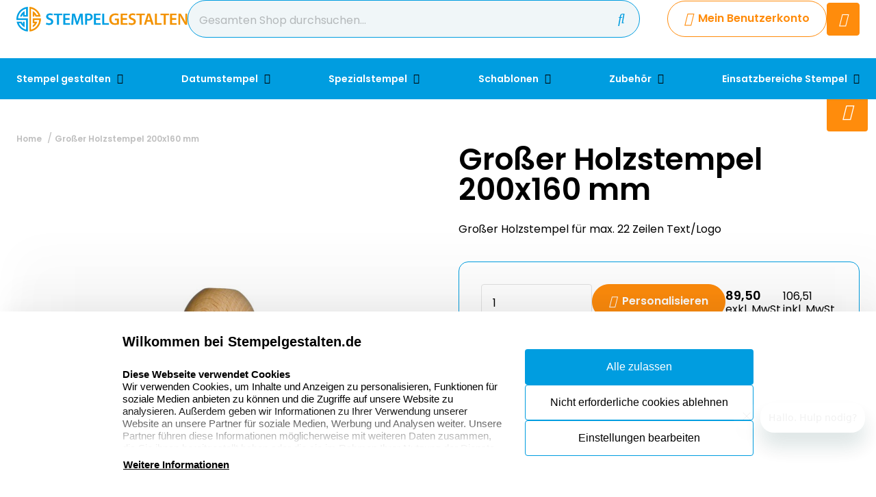

--- FILE ---
content_type: text/html; charset=UTF-8
request_url: https://www.stempelgestalten.de/grosser-holzstempel-200x160-mm
body_size: 18532
content:
<!doctype html>
<html lang="de-DE">
<head>
    <title>Großer Holzstempel 200x160 mm - Stempelgestalten.de</title>
    <meta name="title" content="Großer Holzstempel 200x160 mm - Stempelgestalten.de" />
    <meta name="description" content="Großer Holzstempel 200x160 mm - laden Sie Ihren fertigen Entwurf hoch o. nutzen Sie unsere Vorlagen zur Individualisierung. → Stempelgestalten.de" />
    <meta name="keywords" content="Holzstempel 200x160 mm, Holzstempel groß, Handstempel groß, großer Stempel" />
    <meta name="viewport" content="width=device-width, initial-scale=1, maximum-scale=1">

    <link rel="canonical" href="https://www.stempelgestalten.de/grosser-holzstempel-200x160-mm" />
        <link
        rel="alternate"
        hreflang="de-de"
        href="https://www.stempelgestalten.de/grosser-holzstempel-200x160-mm" />
            <link rel="alternate" hreflang="x-default" href="https://www.stempelgestalten.de/grosser-holzstempel-200x160-mm" />
        <script>
window.dataLayer = window.dataLayer || [];
            dataLayer.push({"visitorExistingCustomer":"Nee","visitorLifetimeValue":0,"visitorLoginState":"Logged out","visitorType":"NOT LOGGED IN","algoliaUserToken":"646ca83d-fdd4-4a30-935e-aa448dc9b018","currentStore":"Stempelgestalten.de"});
            dataLayer.push({"currentStore":"Stempelgestalten.de","ecommerce":{"currencyCode":"EUR","detail":{"products":[{"quantity":1,"price":"89.50","id":"DE1.1.200160","name":"Gro\u00dfer Holzstempel 200x160 mm","brand":"","category":"Stempel gestalten\/Holzstempel XXL\/Holzstempel XXL rechteckig"}]},"impressions":[[]]}});
            dataLayer.push({"event":"view_item","ecommerce":{"currency":"EUR","value":"89.50","items":[{"quantity":1,"item_name":"Gro\u00dfer Holzstempel 200x160 mm","item_id":"DE1.1.200160","affiliation":"Stempelgestalten.de","price":"89.50","item_brand":"","item_category":"Stempel gestalten\/Holzstempel XXL\/Holzstempel XXL rechteckig"}]}});
    </script>    <!-- Google Tag Manager -->
    <script>(function(w,d,s,l,i){w[l]=w[l]||[];w[l].push({'gtm.start':
    new Date().getTime(),event:'gtm.js'});var f=d.getElementsByTagName(s)[0],
    j=d.createElement(s),dl=l!='dataLayer'?'&l='+l:'';j.async=true;j.src=
    'https://www.googletagmanager.com/gtm.js?id='+i+dl;f.parentNode.insertBefore(j,f);
    })(window,document,'script','dataLayer','GTM-MPQVTBH');</script>
<!-- End Google Tag Manager -->                    <!-- Google Tag Manager -->
    <script>(function(w,d,s,l,i){w[l]=w[l]||[];w[l].push({'gtm.start':
    new Date().getTime(),event:'gtm.js'});var f=d.getElementsByTagName(s)[0],
    j=d.createElement(s),dl=l!='dataLayer'?'&l='+l:'';j.async=true;j.src=
    'https://www.googletagmanager.com/gtm.js?id='+i+dl;f.parentNode.insertBefore(j,f);
    })(window,document,'script','dataLayer','GTM-N4W5Q99');</script>
<!-- End Google Tag Manager -->            <meta charset="utf-8" />
    <meta name="robots" content="INDEX,FOLLOW" />
<meta name="viewport" content="width=device-width, initial-scale=1, viewport-fit=cover" />
<meta name="csrf-token" content="MHpzZtAh8o7wRJcPT8MIezyZKYiZRqiZfg57toyd">
<script async src="https://www.google.com/recaptcha/api.js?render=6LdlzrUrAAAAAA3DN86PatH086GtyN3ePYGAnKmo"></script>
<meta name="algolia-application-id" content="TU0RZY5W0Z">
<meta name="algolia-api-key" content="e80b9840dff0767c42b90654ad434f8e">
<meta name="algolia-search-indices" content="[&quot;production_stempelgestaltende_products&quot;,&quot;production_stempelgestaltende_pages&quot;]">
<meta name="algolia-searchable-fields" content="{&quot;production_stempelgestaltende_products&quot;:[{&quot;name&quot;:&quot;name&quot;,&quot;translatable&quot;:true},{&quot;name&quot;:&quot;categories&quot;,&quot;translatable&quot;:true},{&quot;name&quot;:&quot;sku&quot;,&quot;translatable&quot;:false}],&quot;production_stempelgestaltende_pages&quot;:[{&quot;name&quot;:&quot;slug&quot;,&quot;translatable&quot;:true},{&quot;name&quot;:&quot;name&quot;,&quot;translatable&quot;:true},{&quot;name&quot;:&quot;content&quot;,&quot;translatable&quot;:true}]}">
<meta name="algolia-user-token" content="646ca83d-fdd4-4a30-935e-aa448dc9b018">
<meta name="currency-format" content="%symbol% %money%">
<meta name="currency-decimal-separator" content=",">
<meta name="currency-symbol" content="€">
<meta name="currency-iso-code" content="EUR">
<meta name="country-id" content="3">
<meta name="vat-rate-type" content="private">
<meta name="vat-rates" content="[{&quot;id&quot;:111,&quot;vat_rate_group_id&quot;:1,&quot;country_id&quot;:3,&quot;private_rate&quot;:19,&quot;business_rate&quot;:0,&quot;created_at&quot;:&quot;2023-02-20T22:12:15.000000Z&quot;,&quot;updated_at&quot;:&quot;2023-02-20T22:12:15.000000Z&quot;,&quot;deleted_at&quot;:null,&quot;webshop_id&quot;:13},{&quot;id&quot;:112,&quot;vat_rate_group_id&quot;:2,&quot;country_id&quot;:3,&quot;private_rate&quot;:7,&quot;business_rate&quot;:0,&quot;created_at&quot;:&quot;2023-02-20T22:12:15.000000Z&quot;,&quot;updated_at&quot;:&quot;2023-02-20T22:12:15.000000Z&quot;,&quot;deleted_at&quot;:null,&quot;webshop_id&quot;:13}]">
<meta name="show-prices-vat" content="both">
    <link rel="icon" type="image/x-icon" href="https://www.stempelgestalten.de/storage/52802/stempelgestalten-beeldmerk.png" />
    <link rel="shortcut icon" type="image/x-icon" href="https://www.stempelgestalten.de/storage/52802/stempelgestalten-beeldmerk.png" />
    <meta name="google-site-verification" content="ClR1aLzqqOwZ32ldS58fj7mKYwTgAlbsw_7r_9XuWlM" />
<meta name="msvalidate.01" content="1D8701A0F2E44EAFE4A3567648181240" />
<meta name="p:domain_verify" content="7633abf45dd22b5152b7e5f2ca8acce9" />
<link href="https://www.stempelgestalten.de/app_redesign/css/main.css?version=0809096073d2cc6b4b2f99457ea05b97" type="text/css" rel="stylesheet">
    <script type="application/ld+json">
        {
    "@context": "https://schema.org",
    "@type": "BreadcrumbList",
    "itemListElement": [
        {
            "@type": "ListItem",
            "position": 1,
            "name": "Großer Holzstempel 200x160 mm"
        }
    ]
}
    </script>
    <style>
    :root {
        /* THEME COLORS */

        /* Interface Color */
        --primary: #ff8c0c; 
        --primary-hover: #009de0; 
        --secondary: #009de0; 
        --warning: #ff8c0c; 
        --error: #ff0000; 
        --success: #d4e7ee; 
        --black: #000000; 
        --white: #ffffff; 
        --gray: #f0f6f8; 
        --darkgray: #3c5f6e; 
        --heading-color: var(--black);
        --body-color: var(--black);

        --button-primary-text-color: var(--white);
        --button-secondary-text-color: var(--primary);

                    --card-border: 1px solid var(--secondary);
        
                    --card-shadow: unset;
        
        /* Backgrounds */
        --bg: var(--white);
        --bg-1: var(--secondary);
        --bg-2: var(--black);
        --bg-3: var(--gray);
        --bg-4: var(--darkgray);

        /* Foregrounds */
        --fg: var(--black);
        --fg-1: var(--primary);
        --fg-2: var(--white);

        /* Footer backgrounds */
        --bg-footer-top: var(--gray);
        --bg-footer-bottom: #d4e7ee; 
        /* Footer foregrounds */
        --fg-footer-top-1: var(--black);
        --fg-footer-top-2: var(--darkgray);
        --fg-footer-bottom-1: var(--darkgray);
        --fg-footer-bottom-2: var(--darkgray);

        /* Typography */
        --body-font: "Poppins",  "ABeeZee", "Operator Mono", Consolas, Menlo, Monaco, "Courier New", monospace;
        --heading-font: "Poppins",  "Fredoka", "Operator Mono", Consolas, Menlo, Monaco, "Courier New", monospace;

        --h1-size: 44px;
        --h2-size: 36px;
        --h3-size: 28px;
        --h4-size: 24px;
        --h5-size: 20px;
        --h6-size: 18px;
        --p-size: 16px;
        --small-size: 16px;
        --xsmall-size: 15px;

        /* Borders */
                    --border-radius-1: 4px;
            --border-radius-2: 8px;
            --border-radius-3: 14px;
            --border-radius-4: 100px;
            --border-size: 1px;
        
        /* Shadow */
                --level-1: unset;
                            
        --level-1-inset: unset;
            }
</style>    <meta property="og:type" content="product" />
    <meta property="og:title" content="Großer Holzstempel 200x160 mm" />
            <meta property="og:image"
            content="https://www.stempelgestalten.de/storage/13457/conversions/handstempel-160-x-200_5-big_thumb.jpg" />
        <meta property="og:description"
        content="Großer Holzstempel für max. 22 Zeilen Text/Logo" />
    <meta property="og:url" content="https://www.stempelgestalten.de/grosser-holzstempel-200x160-mm" />
    <meta property="product:price:amount" content="89.50" />
    <meta property="product:price:currency" content="EUR" />
    <!-- Livewire Styles --><style >[wire\:loading][wire\:loading], [wire\:loading\.delay][wire\:loading\.delay], [wire\:loading\.inline-block][wire\:loading\.inline-block], [wire\:loading\.inline][wire\:loading\.inline], [wire\:loading\.block][wire\:loading\.block], [wire\:loading\.flex][wire\:loading\.flex], [wire\:loading\.table][wire\:loading\.table], [wire\:loading\.grid][wire\:loading\.grid], [wire\:loading\.inline-flex][wire\:loading\.inline-flex] {display: none;}[wire\:loading\.delay\.none][wire\:loading\.delay\.none], [wire\:loading\.delay\.shortest][wire\:loading\.delay\.shortest], [wire\:loading\.delay\.shorter][wire\:loading\.delay\.shorter], [wire\:loading\.delay\.short][wire\:loading\.delay\.short], [wire\:loading\.delay\.default][wire\:loading\.delay\.default], [wire\:loading\.delay\.long][wire\:loading\.delay\.long], [wire\:loading\.delay\.longer][wire\:loading\.delay\.longer], [wire\:loading\.delay\.longest][wire\:loading\.delay\.longest] {display: none;}[wire\:offline][wire\:offline] {display: none;}[wire\:dirty]:not(textarea):not(input):not(select) {display: none;}:root {--livewire-progress-bar-color: #2299dd;}[x-cloak] {display: none !important;}[wire\:cloak] {display: none !important;}</style>
</head>
<body class="no-animate">
    <!-- Google Tag Manager (noscript) -->
    <noscript><iframe src="https://www.googletagmanager.com/ns.html?id=GTM-MPQVTBH"
    height="0" width="0" style="display:none;visibility:hidden"></iframe></noscript>
<!-- End Google Tag Manager (noscript) -->                    <!-- Google Tag Manager (noscript) -->
    <noscript><iframe src="https://www.googletagmanager.com/ns.html?id=GTM-N4W5Q99"
    height="0" width="0" style="display:none;visibility:hidden"></iframe></noscript>
<!-- End Google Tag Manager (noscript) -->            
    <!-- start .c-nav-mobile -->
    <nav class="c-nav-mobile js-nav-mobile__nav">
        <header class="c-nav-mobile__header">
            <div class="c-nav-mobile__header-title js-nav-mobile__header-title">Menu</div>
            <button class="c-nav-mobile__btn-close js-nav-mobile__btn-close">
                <i class="fal fa-times"></i>
            </button>
        </header>
        <div class="c-nav-mobile__contain">
            <ul class="c-nav-mobile__list js-nav-mobile">
                                    <li class="c-nav-mobile__item  c-nav-mobile__item--has-subs ">
                        <a
                            class="c-nav-mobile__link js-nav-mobile__item  js-nav-mobile__subs "
                            href="https://www.stempelgestalten.de/stempel-gestalten"
                            data-title="Stempel gestalten">
                                                        Stempel gestalten
                        </a>

                                                    <div class="c-nav-mobile__level js-nav-mobile__level">
                                <a class="c-nav-mobile__back js-nav-mobile__back" href="#">Zurück</a>
                                <ul class="c-nav-mobile__list">
                                                                            <li class="c-nav-mobile__item ">
                                            <a
                                                class="c-nav-mobile__link js-nav-mobile__link "
                                                href="https://www.stempelgestalten.de/stempel-gestalten/umweltfreundliche-stempel"
                                                data-title="Umweltfreundliche Stempel">
                                                                                                    <figure class="c-nav-mobile__figure">
                                                        <img src="https://www.stempelgestalten.de/storage/273939/Colop_Green_Line_Stempel.jpg" alt="Umweltfreundliche Stempel" />
                                                    </figure>
                                                                                                Umweltfreundliche Stempel
                                            </a>

                                                                                    </li>
                                                                            <li class="c-nav-mobile__item ">
                                            <a
                                                class="c-nav-mobile__link js-nav-mobile__link "
                                                href="https://www.stempelgestalten.de/stempel-gestalten/colop-printer-stempel"
                                                data-title="Colop Printer Stempel">
                                                                                                    <figure class="c-nav-mobile__figure">
                                                        <img src="https://www.stempelgestalten.de/storage/273940/colop-printer-60.jpg" alt="Colop Printer Stempel" />
                                                    </figure>
                                                                                                Colop Printer Stempel
                                            </a>

                                                                                    </li>
                                                                            <li class="c-nav-mobile__item ">
                                            <a
                                                class="c-nav-mobile__link js-nav-mobile__link "
                                                href="https://www.stempelgestalten.de/stempel-gestalten/trodat-printy-stempel"
                                                data-title="Trodat Printy Stempel">
                                                                                                    <figure class="c-nav-mobile__figure">
                                                        <img src="https://www.stempelgestalten.de/storage/273943/trodat-printy-4915.jpg" alt="Trodat Printy Stempel" />
                                                    </figure>
                                                                                                Trodat Printy Stempel
                                            </a>

                                                                                    </li>
                                                                            <li class="c-nav-mobile__item ">
                                            <a
                                                class="c-nav-mobile__link js-nav-mobile__link "
                                                href="https://www.stempelgestalten.de/stempel-gestalten/colop-classic-stempel"
                                                data-title="Colop Classic Stempel">
                                                                                                    <figure class="c-nav-mobile__figure">
                                                        <img src="https://www.stempelgestalten.de/storage/273941/colop-classic-stempel-2100.jpg" alt="Colop Classic Stempel" />
                                                    </figure>
                                                                                                Colop Classic Stempel
                                            </a>

                                                                                    </li>
                                                                            <li class="c-nav-mobile__item ">
                                            <a
                                                class="c-nav-mobile__link js-nav-mobile__link "
                                                href="https://www.stempelgestalten.de/stempel-gestalten/colop-expert-stempel"
                                                data-title="Colop eXpert Stempel">
                                                                                                    <figure class="c-nav-mobile__figure">
                                                        <img src="https://www.stempelgestalten.de/storage/273944/colop-expert-line-3600.jpg" alt="Colop eXpert Stempel" />
                                                    </figure>
                                                                                                Colop eXpert Stempel
                                            </a>

                                                                                    </li>
                                                                            <li class="c-nav-mobile__item ">
                                            <a
                                                class="c-nav-mobile__link js-nav-mobile__link "
                                                href="https://www.stempelgestalten.de/stempel-gestalten/trodat-professional-stempel"
                                                data-title="Trodat Professional Stempel">
                                                                                                    <figure class="c-nav-mobile__figure">
                                                        <img src="https://www.stempelgestalten.de/storage/273946/trodat-proffesional-5274.jpg" alt="Trodat Professional Stempel" />
                                                    </figure>
                                                                                                Trodat Professional Stempel
                                            </a>

                                                                                    </li>
                                                                            <li class="c-nav-mobile__item ">
                                            <a
                                                class="c-nav-mobile__link js-nav-mobile__link "
                                                href="https://www.stempelgestalten.de/stempel-gestalten/colop-eos-flashstempel"
                                                data-title="Colop EOS Flashstempel">
                                                                                                    <figure class="c-nav-mobile__figure">
                                                        <img src="https://www.stempelgestalten.de/storage/273947/Banner_EOS_1.jpg" alt="Colop EOS Flashstempel" />
                                                    </figure>
                                                                                                Colop EOS Flashstempel
                                            </a>

                                                                                    </li>
                                                                            <li class="c-nav-mobile__item ">
                                            <a
                                                class="c-nav-mobile__link js-nav-mobile__link "
                                                href="https://www.stempelgestalten.de/stempel-gestalten/holzstempel"
                                                data-title="Holzstempel">
                                                                                                    <figure class="c-nav-mobile__figure">
                                                        <img src="https://www.stempelgestalten.de/storage/273950/Handstempel-200x200.jpg" alt="Holzstempel" />
                                                    </figure>
                                                                                                Holzstempel
                                            </a>

                                                                                    </li>
                                                                            <li class="c-nav-mobile__item ">
                                            <a
                                                class="c-nav-mobile__link js-nav-mobile__link "
                                                href="https://www.stempelgestalten.de/stempel-gestalten/holzstempel-xxl"
                                                data-title="Holzstempel XXL">
                                                                                                    <figure class="c-nav-mobile__figure">
                                                        <img src="https://www.stempelgestalten.de/storage/273954/Houten_Handstempels_extra_groot.jpg" alt="Holzstempel XXL" />
                                                    </figure>
                                                                                                Holzstempel XXL
                                            </a>

                                                                                    </li>
                                                                            <li class="c-nav-mobile__item ">
                                            <a
                                                class="c-nav-mobile__link js-nav-mobile__link "
                                                href="https://www.stempelgestalten.de/stempel-gestalten/zahlenstempel"
                                                data-title="Zahlenstempel">
                                                                                                    <figure class="c-nav-mobile__figure">
                                                        <img src="https://www.stempelgestalten.de/storage/273956/zahlenstempel.jpg" alt="Zahlenstempel" />
                                                    </figure>
                                                                                                Zahlenstempel
                                            </a>

                                                                                    </li>
                                                                            <li class="c-nav-mobile__item ">
                                            <a
                                                class="c-nav-mobile__link js-nav-mobile__link "
                                                href="https://www.stempelgestalten.de/stempel-gestalten/paginierstempel"
                                                data-title="Paginierstempel">
                                                                                                    <figure class="c-nav-mobile__figure">
                                                        <img src="https://www.stempelgestalten.de/storage/273958/Numeroteurs_kl.jpg" alt="Paginierstempel" />
                                                    </figure>
                                                                                                Paginierstempel
                                            </a>

                                                                                    </li>
                                                                            <li class="c-nav-mobile__item ">
                                            <a
                                                class="c-nav-mobile__link js-nav-mobile__link "
                                                href="https://www.stempelgestalten.de/stempel-gestalten/taschenstempel"
                                                data-title="Taschenstempel">
                                                                                                    <figure class="c-nav-mobile__figure">
                                                        <img src="https://www.stempelgestalten.de/storage/273959/Colop_Pocket_stamp_rectangular.jpg" alt="Taschenstempel" />
                                                    </figure>
                                                                                                Taschenstempel
                                            </a>

                                                                                    </li>
                                                                            <li class="c-nav-mobile__item ">
                                            <a
                                                class="c-nav-mobile__link js-nav-mobile__link "
                                                href="https://www.stempelgestalten.de/stempel-gestalten/branchen-stempel"
                                                data-title="Branchen-Stempel">
                                                                                                    <figure class="c-nav-mobile__figure">
                                                        <img src="https://www.stempelgestalten.de/storage/273962/boekhoudstempels-200x200.jpg" alt="Branchen-Stempel" />
                                                    </figure>
                                                                                                Branchen-Stempel
                                            </a>

                                                                                    </li>
                                                                            <li class="c-nav-mobile__item ">
                                            <a
                                                class="c-nav-mobile__link js-nav-mobile__link "
                                                href="https://www.stempelgestalten.de/stempel-gestalten/buchstaben-stempel"
                                                data-title="Buchstaben-Stempel">
                                                                                                    <figure class="c-nav-mobile__figure">
                                                        <img src="https://www.stempelgestalten.de/storage/273965/DOE-HET-ZELF200x200_n.jpg" alt="Buchstaben-Stempel" />
                                                    </figure>
                                                                                                Buchstaben-Stempel
                                            </a>

                                                                                    </li>
                                                                            <li class="c-nav-mobile__item ">
                                            <a
                                                class="c-nav-mobile__link js-nav-mobile__link "
                                                href="https://www.stempelgestalten.de/stempel-gestalten/kunststoff-handstempel"
                                                data-title="Kunststoff-Handstempel">
                                                                                                    <figure class="c-nav-mobile__figure">
                                                        <img src="https://www.stempelgestalten.de/storage/273964/kunststof-handstempel-45x25-1.jpg" alt="Kunststoff-Handstempel" />
                                                    </figure>
                                                                                                Kunststoff-Handstempel
                                            </a>

                                                                                    </li>
                                                                            <li class="c-nav-mobile__item ">
                                            <a
                                                class="c-nav-mobile__link js-nav-mobile__link "
                                                href="https://www.stempelgestalten.de/stempel-gestalten/kugelschreiber-mit-stempel"
                                                data-title="Kugelschreiber mit Stempel">
                                                                                                    <figure class="c-nav-mobile__figure">
                                                        <img src="https://www.stempelgestalten.de/storage/273966/Kugelschreiber_mit_Stempel.jpg" alt="Kugelschreiber mit Stempel" />
                                                    </figure>
                                                                                                Kugelschreiber mit Stempel
                                            </a>

                                                                                    </li>
                                                                            <li class="c-nav-mobile__item ">
                                            <a
                                                class="c-nav-mobile__link js-nav-mobile__link "
                                                href="https://www.stempelgestalten.de/stempel-gestalten/wiegestempel"
                                                data-title="Wiegestempel">
                                                                                                    <figure class="c-nav-mobile__figure">
                                                        <img src="https://www.stempelgestalten.de/storage/273967/wiegestempel.jpg" alt="Wiegestempel" />
                                                    </figure>
                                                                                                Wiegestempel
                                            </a>

                                                                                    </li>
                                                                    </ul>
                            </div>
                                            </li>
                                    <li class="c-nav-mobile__item  c-nav-mobile__item--has-subs ">
                        <a
                            class="c-nav-mobile__link js-nav-mobile__item  js-nav-mobile__subs "
                            href="https://www.stempelgestalten.de/datumstempel"
                            data-title="Datumstempel">
                                                        Datumstempel
                        </a>

                                                    <div class="c-nav-mobile__level js-nav-mobile__level">
                                <a class="c-nav-mobile__back js-nav-mobile__back" href="#">Zurück</a>
                                <ul class="c-nav-mobile__list">
                                                                            <li class="c-nav-mobile__item ">
                                            <a
                                                class="c-nav-mobile__link js-nav-mobile__link "
                                                href="https://www.stempelgestalten.de/datumstempel/individuelle-datumstempel-mit-text"
                                                data-title="Individuelle Datumstempel mit Text">
                                                                                                    <figure class="c-nav-mobile__figure">
                                                        <img src="https://www.stempelgestalten.de/storage/273968/individuelle_datumstempel_mit_text.jpg" alt="Individuelle Datumstempel mit Text" />
                                                    </figure>
                                                                                                Individuelle Datumstempel mit Text
                                            </a>

                                                                                    </li>
                                                                            <li class="c-nav-mobile__item ">
                                            <a
                                                class="c-nav-mobile__link js-nav-mobile__link "
                                                href="https://www.stempelgestalten.de/datumstempel/datumstempel-mit-standardtexten"
                                                data-title="Datumstempel mit Standardtexten">
                                                                                                    <figure class="c-nav-mobile__figure">
                                                        <img src="https://www.stempelgestalten.de/storage/273969/Datumstempel_mit_text.jpg" alt="Datumstempel mit Standardtexten" />
                                                    </figure>
                                                                                                Datumstempel mit Standardtexten
                                            </a>

                                                                                    </li>
                                                                            <li class="c-nav-mobile__item ">
                                            <a
                                                class="c-nav-mobile__link js-nav-mobile__link "
                                                href="https://www.stempelgestalten.de/datumstempel/selbstfaerber-nur-datum"
                                                data-title="Selbstfärber nur Datum">
                                                                                                    <figure class="c-nav-mobile__figure">
                                                        <img src="https://www.stempelgestalten.de/storage/273970/selbstfarber_mit_datum.jpg" alt="Selbstfärber nur Datum" />
                                                    </figure>
                                                                                                Selbstfärber nur Datum
                                            </a>

                                                                                    </li>
                                                                            <li class="c-nav-mobile__item ">
                                            <a
                                                class="c-nav-mobile__link js-nav-mobile__link "
                                                href="https://www.stempelgestalten.de/datumstempel/handstempel-nur-datum"
                                                data-title="Handstempel nur Datum">
                                                                                                    <figure class="c-nav-mobile__figure">
                                                        <img src="https://www.stempelgestalten.de/storage/273971/handstempel_mit_datum.jpg" alt="Handstempel nur Datum" />
                                                    </figure>
                                                                                                Handstempel nur Datum
                                            </a>

                                                                                    </li>
                                                                    </ul>
                            </div>
                                            </li>
                                    <li class="c-nav-mobile__item  c-nav-mobile__item--has-subs ">
                        <a
                            class="c-nav-mobile__link js-nav-mobile__item  js-nav-mobile__subs "
                            href="https://www.stempelgestalten.de/spezialstempel"
                            data-title="Spezialstempel">
                                                        Spezialstempel
                        </a>

                                                    <div class="c-nav-mobile__level js-nav-mobile__level">
                                <a class="c-nav-mobile__back js-nav-mobile__back" href="#">Zurück</a>
                                <ul class="c-nav-mobile__list">
                                                                            <li class="c-nav-mobile__item ">
                                            <a
                                                class="c-nav-mobile__link js-nav-mobile__link "
                                                href="https://www.stempelgestalten.de/spezialstempel/brennstempel"
                                                data-title="Brennstempel">
                                                                                                    <figure class="c-nav-mobile__figure">
                                                        <img src="https://www.stempelgestalten.de/storage/273972/Brennstempel-HLP_1000x1000.jpg" alt="Brennstempel" />
                                                    </figure>
                                                                                                Brennstempel
                                            </a>

                                                                                    </li>
                                                                            <li class="c-nav-mobile__item ">
                                            <a
                                                class="c-nav-mobile__link js-nav-mobile__link "
                                                href="https://www.stempelgestalten.de/spezialstempel/siegelstempel"
                                                data-title="Siegelstempel">
                                                                                                    <figure class="c-nav-mobile__figure">
                                                        <img src="https://www.stempelgestalten.de/storage/273973/Siegelstempel.jpg" alt="Siegelstempel" />
                                                    </figure>
                                                                                                Siegelstempel
                                            </a>

                                                                                    </li>
                                                                            <li class="c-nav-mobile__item ">
                                            <a
                                                class="c-nav-mobile__link js-nav-mobile__link "
                                                href="https://www.stempelgestalten.de/spezialstempel/praegestempel"
                                                data-title="Prägestempel">
                                                                                                    <figure class="c-nav-mobile__figure">
                                                        <img src="https://www.stempelgestalten.de/storage/273974/praegestempel.jpg" alt="Prägestempel" />
                                                    </figure>
                                                                                                Prägestempel
                                            </a>

                                                                                    </li>
                                                                            <li class="c-nav-mobile__item ">
                                            <a
                                                class="c-nav-mobile__link js-nav-mobile__link "
                                                href="https://www.stempelgestalten.de/spezialstempel/pernuma-praegestempel"
                                                data-title="Pernuma-Prägestempel">
                                                                                                    <figure class="c-nav-mobile__figure">
                                                        <img src="https://www.stempelgestalten.de/storage/295723/pernumaperfosetII.jpg" alt="Pernuma-Prägestempel" />
                                                    </figure>
                                                                                                Pernuma-Prägestempel
                                            </a>

                                                                                    </li>
                                                                            <li class="c-nav-mobile__item ">
                                            <a
                                                class="c-nav-mobile__link js-nav-mobile__link "
                                                href="https://www.stempelgestalten.de/spezialstempel/reiner-jetstamp"
                                                data-title="Reiner Jetstamp">
                                                                                                    <figure class="c-nav-mobile__figure">
                                                        <img src="https://www.stempelgestalten.de/storage/295722/reiner-jetstamp-1025.jpg" alt="Reiner Jetstamp" />
                                                    </figure>
                                                                                                Reiner Jetstamp
                                            </a>

                                                                                    </li>
                                                                            <li class="c-nav-mobile__item ">
                                            <a
                                                class="c-nav-mobile__link js-nav-mobile__link "
                                                href="https://www.stempelgestalten.de/spezialstempel/wortbandstempel"
                                                data-title="Wortbandstempel">
                                                                                                    <figure class="c-nav-mobile__figure">
                                                        <img src="https://www.stempelgestalten.de/storage/273975/Wortbandstempel.jpg" alt="Wortbandstempel" />
                                                    </figure>
                                                                                                Wortbandstempel
                                            </a>

                                                                                    </li>
                                                                            <li class="c-nav-mobile__item ">
                                            <a
                                                class="c-nav-mobile__link js-nav-mobile__link "
                                                href="https://www.stempelgestalten.de/spezialstempel/lagertextstempel"
                                                data-title="Lagertextstempel">
                                                                                                    <figure class="c-nav-mobile__figure">
                                                        <img src="https://www.stempelgestalten.de/storage/273977/kopie.jpg" alt="Lagertextstempel" />
                                                    </figure>
                                                                                                Lagertextstempel
                                            </a>

                                                                                    </li>
                                                                            <li class="c-nav-mobile__item ">
                                            <a
                                                class="c-nav-mobile__link js-nav-mobile__link "
                                                href="https://www.stempelgestalten.de/spezialstempel/keramikstempel"
                                                data-title="Keramikstempel">
                                                                                                    <figure class="c-nav-mobile__figure">
                                                        <img src="https://www.stempelgestalten.de/storage/279682/keramiek-stempel-categorie1.jpg" alt="Keramikstempel" />
                                                    </figure>
                                                                                                Keramikstempel
                                            </a>

                                                                                    </li>
                                                                            <li class="c-nav-mobile__item ">
                                            <a
                                                class="c-nav-mobile__link js-nav-mobile__link "
                                                href="https://www.stempelgestalten.de/spezialstempel/deutsche-poststempel"
                                                data-title="Deutsche Poststempel">
                                                                                                    <figure class="c-nav-mobile__figure">
                                                        <img src="https://www.stempelgestalten.de/storage/273980/handstempel-25-x-55_2_1_1.jpg" alt="Deutsche Poststempel" />
                                                    </figure>
                                                                                                Deutsche Poststempel
                                            </a>

                                                                                    </li>
                                                                    </ul>
                            </div>
                                            </li>
                                    <li class="c-nav-mobile__item  c-nav-mobile__item--has-subs ">
                        <a
                            class="c-nav-mobile__link js-nav-mobile__item  js-nav-mobile__subs "
                            href="https://www.stempelgestalten.de/schablonen"
                            data-title="Schablonen">
                                                        Schablonen
                        </a>

                                                    <div class="c-nav-mobile__level js-nav-mobile__level">
                                <a class="c-nav-mobile__back js-nav-mobile__back" href="#">Zurück</a>
                                <ul class="c-nav-mobile__list">
                                                                            <li class="c-nav-mobile__item ">
                                            <a
                                                class="c-nav-mobile__link js-nav-mobile__link "
                                                href="https://www.stempelgestalten.de/schablonen/textschablonen"
                                                data-title="Textschablonen">
                                                                                                    <figure class="c-nav-mobile__figure">
                                                        <img src="https://www.stempelgestalten.de/storage/273981/Sjabloon-fragile-cargo.jpg" alt="Textschablonen" />
                                                    </figure>
                                                                                                Textschablonen
                                            </a>

                                                                                    </li>
                                                                            <li class="c-nav-mobile__item ">
                                            <a
                                                class="c-nav-mobile__link js-nav-mobile__link "
                                                href="https://www.stempelgestalten.de/schablonen/spruehschablonen"
                                                data-title="Sprühschablonen">
                                                                                                    <figure class="c-nav-mobile__figure">
                                                        <img src="https://www.stempelgestalten.de/storage/273982/sjabloon-200x200-DE.jpg" alt="Sprühschablonen" />
                                                    </figure>
                                                                                                Sprühschablonen
                                            </a>

                                                                                    </li>
                                                                            <li class="c-nav-mobile__item ">
                                            <a
                                                class="c-nav-mobile__link js-nav-mobile__link "
                                                href="https://www.stempelgestalten.de/schablonen/buchstaben-schablonen"
                                                data-title="Buchstaben-Schablonen">
                                                                                                    <figure class="c-nav-mobile__figure">
                                                        <img src="https://www.stempelgestalten.de/storage/273984/buchstaben_schablonen.jpg" alt="Buchstaben-Schablonen" />
                                                    </figure>
                                                                                                Buchstaben-Schablonen
                                            </a>

                                                                                    </li>
                                                                            <li class="c-nav-mobile__item ">
                                            <a
                                                class="c-nav-mobile__link js-nav-mobile__link "
                                                href="https://www.stempelgestalten.de/schablonen/nummer-schablonen"
                                                data-title="Nummernschablonen">
                                                                                                    <figure class="c-nav-mobile__figure">
                                                        <img src="https://www.stempelgestalten.de/storage/273985/Sjablonen-cijfers-set-stencil-0-9.jpg" alt="Nummernschablonen" />
                                                    </figure>
                                                                                                Nummernschablonen
                                            </a>

                                                                                    </li>
                                                                            <li class="c-nav-mobile__item ">
                                            <a
                                                class="c-nav-mobile__link js-nav-mobile__link "
                                                href="https://www.stempelgestalten.de/schablonen/sonderzeichen"
                                                data-title="Sonderzeichen-Schablonen">
                                                                                                    <figure class="c-nav-mobile__figure">
                                                        <img src="https://www.stempelgestalten.de/storage/273986/sjablonen-symbolen-set-stencil-12-stuks_1_2.jpg" alt="Sonderzeichen-Schablonen" />
                                                    </figure>
                                                                                                Sonderzeichen-Schablonen
                                            </a>

                                                                                    </li>
                                                                            <li class="c-nav-mobile__item ">
                                            <a
                                                class="c-nav-mobile__link js-nav-mobile__link "
                                                href="https://www.stempelgestalten.de/schablonen/schablonen-sets"
                                                data-title="Schablonen-Sets">
                                                                                                    <figure class="c-nav-mobile__figure">
                                                        <img src="https://www.stempelgestalten.de/storage/273987/Schablonen-verboten-75mm.jpg" alt="Schablonen-Sets" />
                                                    </figure>
                                                                                                Schablonen-Sets
                                            </a>

                                                                                    </li>
                                                                            <li class="c-nav-mobile__item ">
                                            <a
                                                class="c-nav-mobile__link js-nav-mobile__link "
                                                href="https://www.stempelgestalten.de/schablonen/spruehfarbe"
                                                data-title="Sprühfarbe">
                                                                                                    <figure class="c-nav-mobile__figure">
                                                        <img src="https://www.stempelgestalten.de/storage/275273/categorie-krijtspray-570x570.png" alt="Sprühfarbe" />
                                                    </figure>
                                                                                                Sprühfarbe
                                            </a>

                                                                                    </li>
                                                                            <li class="c-nav-mobile__item ">
                                            <a
                                                class="c-nav-mobile__link js-nav-mobile__link "
                                                href="https://www.stempelgestalten.de/schablonen/schablonen-zubehoer"
                                                data-title="Schablonen-Zubehör">
                                                                                                    <figure class="c-nav-mobile__figure">
                                                        <img src="https://www.stempelgestalten.de/storage/273989/1174719502_oneshot_75_roller.png" alt="Schablonen-Zubehör" />
                                                    </figure>
                                                                                                Schablonen-Zubehör
                                            </a>

                                                                                    </li>
                                                                    </ul>
                            </div>
                                            </li>
                                    <li class="c-nav-mobile__item  c-nav-mobile__item--has-subs ">
                        <a
                            class="c-nav-mobile__link js-nav-mobile__item  js-nav-mobile__subs "
                            href="https://www.stempelgestalten.de/zubehoer"
                            data-title="Zubehör">
                                                        Zubehör
                        </a>

                                                    <div class="c-nav-mobile__level js-nav-mobile__level">
                                <a class="c-nav-mobile__back js-nav-mobile__back" href="#">Zurück</a>
                                <ul class="c-nav-mobile__list">
                                                                            <li class="c-nav-mobile__item ">
                                            <a
                                                class="c-nav-mobile__link js-nav-mobile__link "
                                                href="https://www.stempelgestalten.de/zubehoer/stempelkissen"
                                                data-title="Stempelkissen">
                                                                                                    <figure class="c-nav-mobile__figure">
                                                        <img src="https://www.stempelgestalten.de/storage/273990/Stempelkissen_Standard.jpg" alt="Stempelkissen" />
                                                    </figure>
                                                                                                Stempelkissen
                                            </a>

                                                                                    </li>
                                                                            <li class="c-nav-mobile__item ">
                                            <a
                                                class="c-nav-mobile__link js-nav-mobile__link "
                                                href="https://www.stempelgestalten.de/zubehoer/ersatzstempelkissen"
                                                data-title="Ersatzstempelkissen">
                                                                                                    <figure class="c-nav-mobile__figure">
                                                        <img src="https://www.stempelgestalten.de/storage/273991/ersatzstempelkissen.jpg" alt="Ersatzstempelkissen" />
                                                    </figure>
                                                                                                Ersatzstempelkissen
                                            </a>

                                                                                    </li>
                                                                            <li class="c-nav-mobile__item ">
                                            <a
                                                class="c-nav-mobile__link js-nav-mobile__link "
                                                href="https://www.stempelgestalten.de/zubehoer/reiner-jetstamp-tintenpatronen"
                                                data-title="Reiner-Jetstamp-Tintenpatronen">
                                                                                                    <figure class="c-nav-mobile__figure">
                                                        <img src="https://www.stempelgestalten.de/storage/295724/Reiner-JetStamp-graphic-970-catridge-P3-MP3-BK.jpg" alt="Reiner-Jetstamp-Tintenpatronen" />
                                                    </figure>
                                                                                                Reiner-Jetstamp-Tintenpatronen
                                            </a>

                                                                                    </li>
                                                                            <li class="c-nav-mobile__item ">
                                            <a
                                                class="c-nav-mobile__link js-nav-mobile__link "
                                                href="https://www.stempelgestalten.de/zubehoer/stempelfarben"
                                                data-title="Stempelfarben">
                                                                                                    <figure class="c-nav-mobile__figure">
                                                        <img src="https://www.stempelgestalten.de/storage/273993/Noris_Stempelfarben.jpg" alt="Stempelfarben" />
                                                    </figure>
                                                                                                Stempelfarben
                                            </a>

                                                                                    </li>
                                                                            <li class="c-nav-mobile__item ">
                                            <a
                                                class="c-nav-mobile__link js-nav-mobile__link "
                                                href="https://www.stempelgestalten.de/zubehoer/stempelplatten"
                                                data-title="Stempelplatten">
                                                                                                    <figure class="c-nav-mobile__figure">
                                                        <img src="https://www.stempelgestalten.de/storage/273994/Trodat_Printy_stempelplatte.jpg" alt="Stempelplatten" />
                                                    </figure>
                                                                                                Stempelplatten
                                            </a>

                                                                                    </li>
                                                                            <li class="c-nav-mobile__item ">
                                            <a
                                                class="c-nav-mobile__link js-nav-mobile__link "
                                                href="https://www.stempelgestalten.de/zubehoer/stempel-zubehoer"
                                                data-title="Stempelzubehör">
                                                                                                    <figure class="c-nav-mobile__figure">
                                                        <img src="https://www.stempelgestalten.de/storage/273995/stempel_zubehoer.jpg" alt="Stempelzubehör" />
                                                    </figure>
                                                                                                Stempelzubehör
                                            </a>

                                                                                    </li>
                                                                    </ul>
                            </div>
                                            </li>
                                    <li class="c-nav-mobile__item  c-nav-mobile__item--has-subs ">
                        <a
                            class="c-nav-mobile__link js-nav-mobile__item  js-nav-mobile__subs "
                            href="https://www.stempelgestalten.de/einsatzbereiche-stempel"
                            data-title="Einsatzbereiche Stempel">
                                                        Einsatzbereiche Stempel
                        </a>

                                                    <div class="c-nav-mobile__level js-nav-mobile__level">
                                <a class="c-nav-mobile__back js-nav-mobile__back" href="#">Zurück</a>
                                <ul class="c-nav-mobile__list">
                                                                            <li class="c-nav-mobile__item ">
                                            <a
                                                class="c-nav-mobile__link js-nav-mobile__link "
                                                href="https://www.stempelgestalten.de/einsatzbereiche-stempel/regelmaessig-stempeln"
                                                data-title="Regelmäßig stempeln">
                                                                                                    <figure class="c-nav-mobile__figure">
                                                        <img src="https://www.stempelgestalten.de/storage/273999/colop-printer-50.jpg" alt="Regelmäßig stempeln" />
                                                    </figure>
                                                                                                Regelmäßig stempeln
                                            </a>

                                                                                    </li>
                                                                            <li class="c-nav-mobile__item ">
                                            <a
                                                class="c-nav-mobile__link js-nav-mobile__link "
                                                href="https://www.stempelgestalten.de/einsatzbereiche-stempel/oft-stempeln"
                                                data-title="Oft stempeln">
                                                                                                    <figure class="c-nav-mobile__figure">
                                                        <img src="https://www.stempelgestalten.de/storage/274000/trodat-proffesional-52045.jpg" alt="Oft stempeln" />
                                                    </figure>
                                                                                                Oft stempeln
                                            </a>

                                                                                    </li>
                                                                            <li class="c-nav-mobile__item ">
                                            <a
                                                class="c-nav-mobile__link js-nav-mobile__link "
                                                href="https://www.stempelgestalten.de/einsatzbereiche-stempel/stempeln-auf-standard-papier"
                                                data-title="Stempeln auf Standard-Papier">
                                                                                                    <figure class="c-nav-mobile__figure">
                                                        <img src="https://www.stempelgestalten.de/storage/274001/Colop-printer_1.png" alt="Stempeln auf Standard-Papier" />
                                                    </figure>
                                                                                                Stempeln auf Standard-Papier
                                            </a>

                                                                                    </li>
                                                                            <li class="c-nav-mobile__item ">
                                            <a
                                                class="c-nav-mobile__link js-nav-mobile__link "
                                                href="https://www.stempelgestalten.de/einsatzbereiche-stempel/stempeln-auf-beschichtetem-papier"
                                                data-title="Stempeln auf beschichtetem Papier">
                                                                                                    <figure class="c-nav-mobile__figure">
                                                        <img src="https://www.stempelgestalten.de/storage/274002/toppad_1_1.jpg" alt="Stempeln auf beschichtetem Papier" />
                                                    </figure>
                                                                                                Stempeln auf beschichtetem Papier
                                            </a>

                                                                                    </li>
                                                                            <li class="c-nav-mobile__item ">
                                            <a
                                                class="c-nav-mobile__link js-nav-mobile__link "
                                                href="https://www.stempelgestalten.de/einsatzbereiche-stempel/stempeln-auf-papiertueten-und-kartons"
                                                data-title="Stempeln auf Papiertüten und Kartons">
                                                                                                    <figure class="c-nav-mobile__figure">
                                                        <img src="https://www.stempelgestalten.de/storage/274003/Grote-stempels-voor-op-kraftzakken-500x500.jpg" alt="Stempeln auf Papiertüten und Kartons" />
                                                    </figure>
                                                                                                Stempeln auf Papiertüten und Kartons
                                            </a>

                                                                                    </li>
                                                                            <li class="c-nav-mobile__item ">
                                            <a
                                                class="c-nav-mobile__link js-nav-mobile__link "
                                                href="https://www.stempelgestalten.de/einsatzbereiche-stempel/stempeln-auf-textil"
                                                data-title="Stempeln auf Textil">
                                                                                                    <figure class="c-nav-mobile__figure">
                                                        <img src="https://www.stempelgestalten.de/storage/274005/1647379245_textiel_stempel_colop_20.jpg" alt="Stempeln auf Textil" />
                                                    </figure>
                                                                                                Stempeln auf Textil
                                            </a>

                                                                                    </li>
                                                                            <li class="c-nav-mobile__item ">
                                            <a
                                                class="c-nav-mobile__link js-nav-mobile__link "
                                                href="https://www.stempelgestalten.de/einsatzbereiche-stempel/stempel-fuer-holz"
                                                data-title="Stempel für Holz">
                                                                                                    <figure class="c-nav-mobile__figure">
                                                        <img src="https://www.stempelgestalten.de/storage/274006/Brandstempel-ALK.jpg" alt="Stempel für Holz" />
                                                    </figure>
                                                                                                Stempel für Holz
                                            </a>

                                                                                    </li>
                                                                            <li class="c-nav-mobile__item ">
                                            <a
                                                class="c-nav-mobile__link js-nav-mobile__link "
                                                href="https://www.stempelgestalten.de/einsatzbereiche-stempel/stempel-fuer-eier"
                                                data-title="Stempel für Eier">
                                                                                                    <figure class="c-nav-mobile__figure">
                                                        <img src="https://www.stempelgestalten.de/storage/274007/Noris_170_1200x1200.jpg" alt="Stempel für Eier" />
                                                    </figure>
                                                                                                Stempel für Eier
                                            </a>

                                                                                    </li>
                                                                            <li class="c-nav-mobile__item ">
                                            <a
                                                class="c-nav-mobile__link js-nav-mobile__link "
                                                href="https://www.stempelgestalten.de/einsatzbereiche-stempel/stempeln-auf-lebensmitteln"
                                                data-title="Stempeln auf Lebensmitteln">
                                                                                                    <figure class="c-nav-mobile__figure">
                                                        <img src="https://www.stempelgestalten.de/storage/274008/Noris_510_1000x1000.jpg" alt="Stempeln auf Lebensmitteln" />
                                                    </figure>
                                                                                                Stempeln auf Lebensmitteln
                                            </a>

                                                                                    </li>
                                                                            <li class="c-nav-mobile__item ">
                                            <a
                                                class="c-nav-mobile__link js-nav-mobile__link "
                                                href="https://www.stempelgestalten.de/einsatzbereiche-stempel/kontierungsstempel"
                                                data-title="Kontierungsstempel">
                                                                                                    <figure class="c-nav-mobile__figure">
                                                        <img src="https://www.stempelgestalten.de/storage/274010/Kontierungsstempel.jpg" alt="Kontierungsstempel" />
                                                    </figure>
                                                                                                Kontierungsstempel
                                            </a>

                                                                                    </li>
                                                                            <li class="c-nav-mobile__item ">
                                            <a
                                                class="c-nav-mobile__link js-nav-mobile__link "
                                                href="https://www.stempelgestalten.de/einsatzbereiche-stempel/exlibris-stempel"
                                                data-title="Exlibris-Stempel">
                                                                                                    <figure class="c-nav-mobile__figure">
                                                        <img src="https://www.stempelgestalten.de/storage/274011/colop-printer-40-ex-libris.jpg" alt="Exlibris-Stempel" />
                                                    </figure>
                                                                                                Exlibris-Stempel
                                            </a>

                                                                                    </li>
                                                                            <li class="c-nav-mobile__item ">
                                            <a
                                                class="c-nav-mobile__link js-nav-mobile__link "
                                                href="https://www.stempelgestalten.de/einsatzbereiche-stempel/arzt-stempel-an­ti­bak­te­ri­ell"
                                                data-title="Arzt-Stempel an­ti­bak­te­ri­ell">
                                                                                                    <figure class="c-nav-mobile__figure">
                                                        <img src="https://www.stempelgestalten.de/storage/274012/colop-pocket-plus-open-20-blauw.jpg" alt="Arzt-Stempel an­ti­bak­te­ri­ell" />
                                                    </figure>
                                                                                                Arzt-Stempel an­ti­bak­te­ri­ell
                                            </a>

                                                                                    </li>
                                                                    </ul>
                            </div>
                                            </li>
                                
                
                                    <li class="c-nav-mobile__item">
                        <a class="c-nav-mobile__link" href="https://www.stempelgestalten.de/customer/account/login">Mein Benutzerkonto</a>
                    </li>
                            </ul>
        </div>
        <footer class="c-nav-mobile__footer"></footer>
    </nav>
    <!-- / .c-nav-mobile -->

    <div class="l-sitewrapper">
        <!-- start .c-header -->
<header class="c-header js-header">
        <div class="c-header__top">
        <div class="c-header__top-contain l-contain">
                    </div>
    </div>
    <div class="c-header__main">
        <div class="c-header__main-contain l-contain">
            <a class="c-header__logo js-datalayer__button" href="https://www.stempelgestalten.de"
            data-event="user_interaction"
            data-component="header"
            data-element="image"
            data-field="logo"
            data-link-url="/">
                                    <img src="https://www.stempelgestalten.de/storage/259635/stempelgestalten-logo.png" alt="Stempelgestalten.de" />
                            </a>
            <div class="c-header__search">
                <form class="c-header__search-bar" action="https://www.stempelgestalten.de/zoeken" method="get">
                    <input autocomplete="off" name="q" type="text" placeholder="Gesamten Shop durchsuchen..." class="c-header__search-bar-input js-algolia-search" />
                    <button class="c-header__search-bar-btn">
                        <i class="fa-light fa-search"></i>
                    </button>
                </form>
            </div>
            <div class="c-header__search-results c-header__search-results--show aa-dropdown-menu js-algolia-no-offset" id="algolia-autocomplete-container" style="display:none;" >
            <div class="c-header__search-results-wrapper">
            <header class="c-header__search-results-wrapper-header">
                <span class="c-header__search-results-wrapper-header-heading">Beliebte Produkte</span>
                <a id="js-algolia-products-query-link" class="c-header__search-results-wrapper-header-link" transformtohref="https://www.stempelgestalten.de/zoeken?q=%query%">Alle Artikel anzeigen</a>
            </header>

            <ul
                data-insights-index="production_stempelgestaltende_products"
                class="c-header__search-products js-algolia-dataset-production_stempelgestaltende_products">
            </ul>
        </div>
    
    <div class="c-header__search-results-wrapper">
        <header class="c-header__search-results-wrapper-header">
            <span class="c-header__search-results-wrapper-header-heading">Seiten</span>
            <a class="c-header__search-results-wrapper-header-link" href="https://www.stempelgestalten.de/sitemap">Alle Seiten anzeigen</a>
        </header>

        <ul
            class="c-header__search-categories aa-suggestions js-algolia-dataset-production_stempelgestaltende_pages"
            data-insights-index="production_stempelgestaltende_pages">
        </ul>
    </div>
</div>

    <li
        data-template-insights-object-id="%objectId%"
        data-template-insights-position="%position%"
        data-template-insights-query-id="%queryId%"
        style="display:none;"
        class="aa-suggestion c-header__search-products-item"
        id="js-algolia-result-template-production_stempelgestaltende_products"
        role="option">
        <a class="c-header__search-products-item-link algoliasearch-autocomplete-hit" transformtohref="%resultUrl%">
            <figure class="c-header__search-products-item-link-figure">
                <img style="max-width:80px; max-height:60px;" alt="" src="">
            </figure>

            <div class="c-header__search-products-item-link-product">
                <span class="c-header__search-products-item-link-product-keyword">
                    %resultName%
                </span>
                <span class="c-header__search-products-item-link-product-property"> %resultCategory% </span>
            </div>

            <span class="c-header__search-products-item-link-price">
                <span class="c-header__search-products-item-link-price-value">%resultPrice%</span>
            </span>

            <i class="fal fa-chevron-right"></i>
        </a>
    </li>

<li
    data-template-insights-object-id="%objectId%"
    data-template-insights-position="%position%"
    data-template-insights-query-id="%queryId%"
    style="display:none;"
    class="aa-suggestion c-header__search-categories-item"
    id="js-algolia-result-template-production_stempelgestaltende_pages"
    role="option">
    <a class="c-header__search-categories-item-link" transformtohref="%resultUrl%">
        <span class="c-header__search-categories-item-link-keyword"> %resultName% </span>

        <i class="fal fa-chevron-right"></i>
    </a>
</li>                                                            <a href="https://www.stempelgestalten.de/customer/account/login" class="c-header__btn c-header__btn-account c-btn c-btn--secondary js-datalayer__button"
                    data-event="user_interaction"
                    data-component="header"
                    data-element="cta_button"
                    data-field="account"
                    data-link-text="Mein Benutzerkonto"
                    data-link-url="https://www.stempelgestalten.de/customer/account/login"
                    ><i class="fal fa-user"></i> Mein Benutzerkonto</a>
                
                <a href="https://www.stempelgestalten.de/cart" class="c-btn c-btn--icon c-header__btn c-header__btn-cart js-datalayer__button js-header__button-cart"
                data-event="user_interaction"
                data-component="cart_modal"
                data-element="icon"
                data-field="cart"
                data-link-url="https://www.stempelgestalten.de/cart">
                    <i class="fa-regular fa-basket-shopping"></i>
                    <div class="js-nr-cart-items-header">
                                            </div>
                </a>

                <div class="c-header__cart">
                    <div class="c-header__cart-contain">
                        <div class="c-header__cart-title">Mein Warenkorb (<span class="js-cart-counter-number" data-nr-items-in-cart="0">0</span>)</div>
                        <div class="c-header__cart-products js-mini-cart-items">
                                                    </div>
                        <div class="c-header__cart-total">
                            <div class="c-header__cart-total-title">Gesamtsumme</div>
                            <div class="c-header__cart-total-price">
                                                                    <span class="js-cart-total-amount">
                                                                                    € 0,00
                                                                            </span>

                                                                        <small>exkl. MwSt.</small>
                                                            </div>
                        </div>
                        <div class="c-header__cart-actions">
                            <a href="https://www.stempelgestalten.de/checkout" class="c-btn js-datalayer__button"
                            data-event="user_interaction"
                            data-component="cart_modal"
                            data-element="cta_button"
                            data-field="Mijn winkelmandje"
                            data-link-text="Kasse"
                            data-link-url="https://www.stempelgestalten.de/checkout">Kasse</a>

                            <a href="https://www.stempelgestalten.de/cart" class="c-btn c-btn--secondary js-datalayer__button"
                            data-event="user_interaction"
                            data-component="cart_modal"
                            data-element="cta_button"
                            data-field="Mijn winkelmandje"
                            data-link-text="Warenkorb ansehen"
                            data-link-url="https://www.stempelgestalten.de/cart">Warenkorb ansehen</a>
                        </div>
                        <ul class="c-usp-list">
                    <li>
                <i class="fa-light fa-thumbs-up"></i>                Die beste Qualität
            </li>
                    <li>
                <i class="fa-light fa-truck-fast"></i>                Vor 15 Uhr bestellt, am selben Werktag versandt
            </li>
                    <li>
                <i class="fa-light fa-check"></i>                Kauf auf Rechnung möglich
            </li>
            </ul>
                    </div>
                </div>
            
            <button class="c-header__hamburger js-nav-mobile__btn-open">
                <span></span>
            </button>
        </div>
    </div>
    <nav class="c-header__nav">
    <div class="c-header__nav-contain l-contain">
                    <ul class="c-header__nav-list">
                                    <li class="c-header__nav-item  c-header__nav-item--has-subs ">
                        <a class="c-header__nav-link js-header__nav-link" href="https://www.stempelgestalten.de/stempel-gestalten">
                            Stempel gestalten
                        </a>

                                                    <div class="c-header__subnav">
                                <div class="c-header__subnav-contain l-contain">
                                    <ul class="c-header__subnav-list">
                                                                                    <li class="c-header__subnav-item">
                                                <a class="c-header__subnav-link js-header__subnav-link" href="https://www.stempelgestalten.de/stempel-gestalten/umweltfreundliche-stempel">
                                                                                                            <figure class="c-header__subnav-figure">
                                                            <img src="https://www.stempelgestalten.de/storage/273939/Colop_Green_Line_Stempel.jpg" alt="Umweltfreundliche Stempel" />
                                                        </figure>
                                                                                                        <div class="c-header__subnav-content">
                                                        <strong>Umweltfreundliche Stempel</strong>
                                                                                                            </div>
                                                </a>
                                            </li>
                                                                                    <li class="c-header__subnav-item">
                                                <a class="c-header__subnav-link js-header__subnav-link" href="https://www.stempelgestalten.de/stempel-gestalten/colop-printer-stempel">
                                                                                                            <figure class="c-header__subnav-figure">
                                                            <img src="https://www.stempelgestalten.de/storage/273940/colop-printer-60.jpg" alt="Colop Printer Stempel" />
                                                        </figure>
                                                                                                        <div class="c-header__subnav-content">
                                                        <strong>Colop Printer Stempel</strong>
                                                                                                            </div>
                                                </a>
                                            </li>
                                                                                    <li class="c-header__subnav-item">
                                                <a class="c-header__subnav-link js-header__subnav-link" href="https://www.stempelgestalten.de/stempel-gestalten/trodat-printy-stempel">
                                                                                                            <figure class="c-header__subnav-figure">
                                                            <img src="https://www.stempelgestalten.de/storage/273943/trodat-printy-4915.jpg" alt="Trodat Printy Stempel" />
                                                        </figure>
                                                                                                        <div class="c-header__subnav-content">
                                                        <strong>Trodat Printy Stempel</strong>
                                                                                                            </div>
                                                </a>
                                            </li>
                                                                                    <li class="c-header__subnav-item">
                                                <a class="c-header__subnav-link js-header__subnav-link" href="https://www.stempelgestalten.de/stempel-gestalten/colop-classic-stempel">
                                                                                                            <figure class="c-header__subnav-figure">
                                                            <img src="https://www.stempelgestalten.de/storage/273941/colop-classic-stempel-2100.jpg" alt="Colop Classic Stempel" />
                                                        </figure>
                                                                                                        <div class="c-header__subnav-content">
                                                        <strong>Colop Classic Stempel</strong>
                                                                                                            </div>
                                                </a>
                                            </li>
                                                                                    <li class="c-header__subnav-item">
                                                <a class="c-header__subnav-link js-header__subnav-link" href="https://www.stempelgestalten.de/stempel-gestalten/colop-expert-stempel">
                                                                                                            <figure class="c-header__subnav-figure">
                                                            <img src="https://www.stempelgestalten.de/storage/273944/colop-expert-line-3600.jpg" alt="Colop eXpert Stempel" />
                                                        </figure>
                                                                                                        <div class="c-header__subnav-content">
                                                        <strong>Colop eXpert Stempel</strong>
                                                                                                            </div>
                                                </a>
                                            </li>
                                                                                    <li class="c-header__subnav-item">
                                                <a class="c-header__subnav-link js-header__subnav-link" href="https://www.stempelgestalten.de/stempel-gestalten/trodat-professional-stempel">
                                                                                                            <figure class="c-header__subnav-figure">
                                                            <img src="https://www.stempelgestalten.de/storage/273946/trodat-proffesional-5274.jpg" alt="Trodat Professional Stempel" />
                                                        </figure>
                                                                                                        <div class="c-header__subnav-content">
                                                        <strong>Trodat Professional Stempel</strong>
                                                                                                            </div>
                                                </a>
                                            </li>
                                                                                    <li class="c-header__subnav-item">
                                                <a class="c-header__subnav-link js-header__subnav-link" href="https://www.stempelgestalten.de/stempel-gestalten/colop-eos-flashstempel">
                                                                                                            <figure class="c-header__subnav-figure">
                                                            <img src="https://www.stempelgestalten.de/storage/273947/Banner_EOS_1.jpg" alt="Colop EOS Flashstempel" />
                                                        </figure>
                                                                                                        <div class="c-header__subnav-content">
                                                        <strong>Colop EOS Flashstempel</strong>
                                                                                                            </div>
                                                </a>
                                            </li>
                                                                                    <li class="c-header__subnav-item">
                                                <a class="c-header__subnav-link js-header__subnav-link" href="https://www.stempelgestalten.de/stempel-gestalten/holzstempel">
                                                                                                            <figure class="c-header__subnav-figure">
                                                            <img src="https://www.stempelgestalten.de/storage/273950/Handstempel-200x200.jpg" alt="Holzstempel" />
                                                        </figure>
                                                                                                        <div class="c-header__subnav-content">
                                                        <strong>Holzstempel</strong>
                                                                                                            </div>
                                                </a>
                                            </li>
                                                                                    <li class="c-header__subnav-item">
                                                <a class="c-header__subnav-link js-header__subnav-link" href="https://www.stempelgestalten.de/stempel-gestalten/holzstempel-xxl">
                                                                                                            <figure class="c-header__subnav-figure">
                                                            <img src="https://www.stempelgestalten.de/storage/273954/Houten_Handstempels_extra_groot.jpg" alt="Holzstempel XXL" />
                                                        </figure>
                                                                                                        <div class="c-header__subnav-content">
                                                        <strong>Holzstempel XXL</strong>
                                                                                                            </div>
                                                </a>
                                            </li>
                                                                                    <li class="c-header__subnav-item">
                                                <a class="c-header__subnav-link js-header__subnav-link" href="https://www.stempelgestalten.de/stempel-gestalten/zahlenstempel">
                                                                                                            <figure class="c-header__subnav-figure">
                                                            <img src="https://www.stempelgestalten.de/storage/273956/zahlenstempel.jpg" alt="Zahlenstempel" />
                                                        </figure>
                                                                                                        <div class="c-header__subnav-content">
                                                        <strong>Zahlenstempel</strong>
                                                                                                            </div>
                                                </a>
                                            </li>
                                                                                    <li class="c-header__subnav-item">
                                                <a class="c-header__subnav-link js-header__subnav-link" href="https://www.stempelgestalten.de/stempel-gestalten/paginierstempel">
                                                                                                            <figure class="c-header__subnav-figure">
                                                            <img src="https://www.stempelgestalten.de/storage/273958/Numeroteurs_kl.jpg" alt="Paginierstempel" />
                                                        </figure>
                                                                                                        <div class="c-header__subnav-content">
                                                        <strong>Paginierstempel</strong>
                                                                                                            </div>
                                                </a>
                                            </li>
                                                                                    <li class="c-header__subnav-item">
                                                <a class="c-header__subnav-link js-header__subnav-link" href="https://www.stempelgestalten.de/stempel-gestalten/taschenstempel">
                                                                                                            <figure class="c-header__subnav-figure">
                                                            <img src="https://www.stempelgestalten.de/storage/273959/Colop_Pocket_stamp_rectangular.jpg" alt="Taschenstempel" />
                                                        </figure>
                                                                                                        <div class="c-header__subnav-content">
                                                        <strong>Taschenstempel</strong>
                                                                                                            </div>
                                                </a>
                                            </li>
                                                                                    <li class="c-header__subnav-item">
                                                <a class="c-header__subnav-link js-header__subnav-link" href="https://www.stempelgestalten.de/stempel-gestalten/branchen-stempel">
                                                                                                            <figure class="c-header__subnav-figure">
                                                            <img src="https://www.stempelgestalten.de/storage/273962/boekhoudstempels-200x200.jpg" alt="Branchen-Stempel" />
                                                        </figure>
                                                                                                        <div class="c-header__subnav-content">
                                                        <strong>Branchen-Stempel</strong>
                                                                                                            </div>
                                                </a>
                                            </li>
                                                                                    <li class="c-header__subnav-item">
                                                <a class="c-header__subnav-link js-header__subnav-link" href="https://www.stempelgestalten.de/stempel-gestalten/buchstaben-stempel">
                                                                                                            <figure class="c-header__subnav-figure">
                                                            <img src="https://www.stempelgestalten.de/storage/273965/DOE-HET-ZELF200x200_n.jpg" alt="Buchstaben-Stempel" />
                                                        </figure>
                                                                                                        <div class="c-header__subnav-content">
                                                        <strong>Buchstaben-Stempel</strong>
                                                                                                            </div>
                                                </a>
                                            </li>
                                                                                    <li class="c-header__subnav-item">
                                                <a class="c-header__subnav-link js-header__subnav-link" href="https://www.stempelgestalten.de/stempel-gestalten/kunststoff-handstempel">
                                                                                                            <figure class="c-header__subnav-figure">
                                                            <img src="https://www.stempelgestalten.de/storage/273964/kunststof-handstempel-45x25-1.jpg" alt="Kunststoff-Handstempel" />
                                                        </figure>
                                                                                                        <div class="c-header__subnav-content">
                                                        <strong>Kunststoff-Handstempel</strong>
                                                                                                            </div>
                                                </a>
                                            </li>
                                                                                    <li class="c-header__subnav-item">
                                                <a class="c-header__subnav-link js-header__subnav-link" href="https://www.stempelgestalten.de/stempel-gestalten/kugelschreiber-mit-stempel">
                                                                                                            <figure class="c-header__subnav-figure">
                                                            <img src="https://www.stempelgestalten.de/storage/273966/Kugelschreiber_mit_Stempel.jpg" alt="Kugelschreiber mit Stempel" />
                                                        </figure>
                                                                                                        <div class="c-header__subnav-content">
                                                        <strong>Kugelschreiber mit Stempel</strong>
                                                                                                            </div>
                                                </a>
                                            </li>
                                                                                    <li class="c-header__subnav-item">
                                                <a class="c-header__subnav-link js-header__subnav-link" href="https://www.stempelgestalten.de/stempel-gestalten/wiegestempel">
                                                                                                            <figure class="c-header__subnav-figure">
                                                            <img src="https://www.stempelgestalten.de/storage/273967/wiegestempel.jpg" alt="Wiegestempel" />
                                                        </figure>
                                                                                                        <div class="c-header__subnav-content">
                                                        <strong>Wiegestempel</strong>
                                                                                                            </div>
                                                </a>
                                            </li>
                                                                            </ul>
                                </div>
                            </div>
                                            </li>
                                    <li class="c-header__nav-item  c-header__nav-item--has-subs ">
                        <a class="c-header__nav-link js-header__nav-link" href="https://www.stempelgestalten.de/datumstempel">
                            Datumstempel
                        </a>

                                                    <div class="c-header__subnav">
                                <div class="c-header__subnav-contain l-contain">
                                    <ul class="c-header__subnav-list">
                                                                                    <li class="c-header__subnav-item">
                                                <a class="c-header__subnav-link js-header__subnav-link" href="https://www.stempelgestalten.de/datumstempel/individuelle-datumstempel-mit-text">
                                                                                                            <figure class="c-header__subnav-figure">
                                                            <img src="https://www.stempelgestalten.de/storage/273968/individuelle_datumstempel_mit_text.jpg" alt="Individuelle Datumstempel mit Text" />
                                                        </figure>
                                                                                                        <div class="c-header__subnav-content">
                                                        <strong>Individuelle Datumstempel mit Text</strong>
                                                                                                            </div>
                                                </a>
                                            </li>
                                                                                    <li class="c-header__subnav-item">
                                                <a class="c-header__subnav-link js-header__subnav-link" href="https://www.stempelgestalten.de/datumstempel/datumstempel-mit-standardtexten">
                                                                                                            <figure class="c-header__subnav-figure">
                                                            <img src="https://www.stempelgestalten.de/storage/273969/Datumstempel_mit_text.jpg" alt="Datumstempel mit Standardtexten" />
                                                        </figure>
                                                                                                        <div class="c-header__subnav-content">
                                                        <strong>Datumstempel mit Standardtexten</strong>
                                                                                                            </div>
                                                </a>
                                            </li>
                                                                                    <li class="c-header__subnav-item">
                                                <a class="c-header__subnav-link js-header__subnav-link" href="https://www.stempelgestalten.de/datumstempel/selbstfaerber-nur-datum">
                                                                                                            <figure class="c-header__subnav-figure">
                                                            <img src="https://www.stempelgestalten.de/storage/273970/selbstfarber_mit_datum.jpg" alt="Selbstfärber nur Datum" />
                                                        </figure>
                                                                                                        <div class="c-header__subnav-content">
                                                        <strong>Selbstfärber nur Datum</strong>
                                                                                                            </div>
                                                </a>
                                            </li>
                                                                                    <li class="c-header__subnav-item">
                                                <a class="c-header__subnav-link js-header__subnav-link" href="https://www.stempelgestalten.de/datumstempel/handstempel-nur-datum">
                                                                                                            <figure class="c-header__subnav-figure">
                                                            <img src="https://www.stempelgestalten.de/storage/273971/handstempel_mit_datum.jpg" alt="Handstempel nur Datum" />
                                                        </figure>
                                                                                                        <div class="c-header__subnav-content">
                                                        <strong>Handstempel nur Datum</strong>
                                                                                                            </div>
                                                </a>
                                            </li>
                                                                            </ul>
                                </div>
                            </div>
                                            </li>
                                    <li class="c-header__nav-item  c-header__nav-item--has-subs ">
                        <a class="c-header__nav-link js-header__nav-link" href="https://www.stempelgestalten.de/spezialstempel">
                            Spezialstempel
                        </a>

                                                    <div class="c-header__subnav">
                                <div class="c-header__subnav-contain l-contain">
                                    <ul class="c-header__subnav-list">
                                                                                    <li class="c-header__subnav-item">
                                                <a class="c-header__subnav-link js-header__subnav-link" href="https://www.stempelgestalten.de/spezialstempel/brennstempel">
                                                                                                            <figure class="c-header__subnav-figure">
                                                            <img src="https://www.stempelgestalten.de/storage/273972/Brennstempel-HLP_1000x1000.jpg" alt="Brennstempel" />
                                                        </figure>
                                                                                                        <div class="c-header__subnav-content">
                                                        <strong>Brennstempel</strong>
                                                                                                            </div>
                                                </a>
                                            </li>
                                                                                    <li class="c-header__subnav-item">
                                                <a class="c-header__subnav-link js-header__subnav-link" href="https://www.stempelgestalten.de/spezialstempel/siegelstempel">
                                                                                                            <figure class="c-header__subnav-figure">
                                                            <img src="https://www.stempelgestalten.de/storage/273973/Siegelstempel.jpg" alt="Siegelstempel" />
                                                        </figure>
                                                                                                        <div class="c-header__subnav-content">
                                                        <strong>Siegelstempel</strong>
                                                                                                            </div>
                                                </a>
                                            </li>
                                                                                    <li class="c-header__subnav-item">
                                                <a class="c-header__subnav-link js-header__subnav-link" href="https://www.stempelgestalten.de/spezialstempel/praegestempel">
                                                                                                            <figure class="c-header__subnav-figure">
                                                            <img src="https://www.stempelgestalten.de/storage/273974/praegestempel.jpg" alt="Prägestempel" />
                                                        </figure>
                                                                                                        <div class="c-header__subnav-content">
                                                        <strong>Prägestempel</strong>
                                                                                                            </div>
                                                </a>
                                            </li>
                                                                                    <li class="c-header__subnav-item">
                                                <a class="c-header__subnav-link js-header__subnav-link" href="https://www.stempelgestalten.de/spezialstempel/pernuma-praegestempel">
                                                                                                            <figure class="c-header__subnav-figure">
                                                            <img src="https://www.stempelgestalten.de/storage/295723/pernumaperfosetII.jpg" alt="Pernuma-Prägestempel" />
                                                        </figure>
                                                                                                        <div class="c-header__subnav-content">
                                                        <strong>Pernuma-Prägestempel</strong>
                                                                                                            </div>
                                                </a>
                                            </li>
                                                                                    <li class="c-header__subnav-item">
                                                <a class="c-header__subnav-link js-header__subnav-link" href="https://www.stempelgestalten.de/spezialstempel/reiner-jetstamp">
                                                                                                            <figure class="c-header__subnav-figure">
                                                            <img src="https://www.stempelgestalten.de/storage/295722/reiner-jetstamp-1025.jpg" alt="Reiner Jetstamp" />
                                                        </figure>
                                                                                                        <div class="c-header__subnav-content">
                                                        <strong>Reiner Jetstamp</strong>
                                                                                                            </div>
                                                </a>
                                            </li>
                                                                                    <li class="c-header__subnav-item">
                                                <a class="c-header__subnav-link js-header__subnav-link" href="https://www.stempelgestalten.de/spezialstempel/wortbandstempel">
                                                                                                            <figure class="c-header__subnav-figure">
                                                            <img src="https://www.stempelgestalten.de/storage/273975/Wortbandstempel.jpg" alt="Wortbandstempel" />
                                                        </figure>
                                                                                                        <div class="c-header__subnav-content">
                                                        <strong>Wortbandstempel</strong>
                                                                                                            </div>
                                                </a>
                                            </li>
                                                                                    <li class="c-header__subnav-item">
                                                <a class="c-header__subnav-link js-header__subnav-link" href="https://www.stempelgestalten.de/spezialstempel/lagertextstempel">
                                                                                                            <figure class="c-header__subnav-figure">
                                                            <img src="https://www.stempelgestalten.de/storage/273977/kopie.jpg" alt="Lagertextstempel" />
                                                        </figure>
                                                                                                        <div class="c-header__subnav-content">
                                                        <strong>Lagertextstempel</strong>
                                                                                                            </div>
                                                </a>
                                            </li>
                                                                                    <li class="c-header__subnav-item">
                                                <a class="c-header__subnav-link js-header__subnav-link" href="https://www.stempelgestalten.de/spezialstempel/keramikstempel">
                                                                                                            <figure class="c-header__subnav-figure">
                                                            <img src="https://www.stempelgestalten.de/storage/279682/keramiek-stempel-categorie1.jpg" alt="Keramikstempel" />
                                                        </figure>
                                                                                                        <div class="c-header__subnav-content">
                                                        <strong>Keramikstempel</strong>
                                                                                                            </div>
                                                </a>
                                            </li>
                                                                                    <li class="c-header__subnav-item">
                                                <a class="c-header__subnav-link js-header__subnav-link" href="https://www.stempelgestalten.de/spezialstempel/deutsche-poststempel">
                                                                                                            <figure class="c-header__subnav-figure">
                                                            <img src="https://www.stempelgestalten.de/storage/273980/handstempel-25-x-55_2_1_1.jpg" alt="Deutsche Poststempel" />
                                                        </figure>
                                                                                                        <div class="c-header__subnav-content">
                                                        <strong>Deutsche Poststempel</strong>
                                                                                                            </div>
                                                </a>
                                            </li>
                                                                            </ul>
                                </div>
                            </div>
                                            </li>
                                    <li class="c-header__nav-item  c-header__nav-item--has-subs ">
                        <a class="c-header__nav-link js-header__nav-link" href="https://www.stempelgestalten.de/schablonen">
                            Schablonen
                        </a>

                                                    <div class="c-header__subnav">
                                <div class="c-header__subnav-contain l-contain">
                                    <ul class="c-header__subnav-list">
                                                                                    <li class="c-header__subnav-item">
                                                <a class="c-header__subnav-link js-header__subnav-link" href="https://www.stempelgestalten.de/schablonen/textschablonen">
                                                                                                            <figure class="c-header__subnav-figure">
                                                            <img src="https://www.stempelgestalten.de/storage/273981/Sjabloon-fragile-cargo.jpg" alt="Textschablonen" />
                                                        </figure>
                                                                                                        <div class="c-header__subnav-content">
                                                        <strong>Textschablonen</strong>
                                                                                                            </div>
                                                </a>
                                            </li>
                                                                                    <li class="c-header__subnav-item">
                                                <a class="c-header__subnav-link js-header__subnav-link" href="https://www.stempelgestalten.de/schablonen/spruehschablonen">
                                                                                                            <figure class="c-header__subnav-figure">
                                                            <img src="https://www.stempelgestalten.de/storage/273982/sjabloon-200x200-DE.jpg" alt="Sprühschablonen" />
                                                        </figure>
                                                                                                        <div class="c-header__subnav-content">
                                                        <strong>Sprühschablonen</strong>
                                                                                                            </div>
                                                </a>
                                            </li>
                                                                                    <li class="c-header__subnav-item">
                                                <a class="c-header__subnav-link js-header__subnav-link" href="https://www.stempelgestalten.de/schablonen/buchstaben-schablonen">
                                                                                                            <figure class="c-header__subnav-figure">
                                                            <img src="https://www.stempelgestalten.de/storage/273984/buchstaben_schablonen.jpg" alt="Buchstaben-Schablonen" />
                                                        </figure>
                                                                                                        <div class="c-header__subnav-content">
                                                        <strong>Buchstaben-Schablonen</strong>
                                                                                                            </div>
                                                </a>
                                            </li>
                                                                                    <li class="c-header__subnav-item">
                                                <a class="c-header__subnav-link js-header__subnav-link" href="https://www.stempelgestalten.de/schablonen/nummer-schablonen">
                                                                                                            <figure class="c-header__subnav-figure">
                                                            <img src="https://www.stempelgestalten.de/storage/273985/Sjablonen-cijfers-set-stencil-0-9.jpg" alt="Nummernschablonen" />
                                                        </figure>
                                                                                                        <div class="c-header__subnav-content">
                                                        <strong>Nummernschablonen</strong>
                                                                                                            </div>
                                                </a>
                                            </li>
                                                                                    <li class="c-header__subnav-item">
                                                <a class="c-header__subnav-link js-header__subnav-link" href="https://www.stempelgestalten.de/schablonen/sonderzeichen">
                                                                                                            <figure class="c-header__subnav-figure">
                                                            <img src="https://www.stempelgestalten.de/storage/273986/sjablonen-symbolen-set-stencil-12-stuks_1_2.jpg" alt="Sonderzeichen-Schablonen" />
                                                        </figure>
                                                                                                        <div class="c-header__subnav-content">
                                                        <strong>Sonderzeichen-Schablonen</strong>
                                                                                                            </div>
                                                </a>
                                            </li>
                                                                                    <li class="c-header__subnav-item">
                                                <a class="c-header__subnav-link js-header__subnav-link" href="https://www.stempelgestalten.de/schablonen/schablonen-sets">
                                                                                                            <figure class="c-header__subnav-figure">
                                                            <img src="https://www.stempelgestalten.de/storage/273987/Schablonen-verboten-75mm.jpg" alt="Schablonen-Sets" />
                                                        </figure>
                                                                                                        <div class="c-header__subnav-content">
                                                        <strong>Schablonen-Sets</strong>
                                                                                                            </div>
                                                </a>
                                            </li>
                                                                                    <li class="c-header__subnav-item">
                                                <a class="c-header__subnav-link js-header__subnav-link" href="https://www.stempelgestalten.de/schablonen/spruehfarbe">
                                                                                                            <figure class="c-header__subnav-figure">
                                                            <img src="https://www.stempelgestalten.de/storage/275273/categorie-krijtspray-570x570.png" alt="Sprühfarbe" />
                                                        </figure>
                                                                                                        <div class="c-header__subnav-content">
                                                        <strong>Sprühfarbe</strong>
                                                                                                            </div>
                                                </a>
                                            </li>
                                                                                    <li class="c-header__subnav-item">
                                                <a class="c-header__subnav-link js-header__subnav-link" href="https://www.stempelgestalten.de/schablonen/schablonen-zubehoer">
                                                                                                            <figure class="c-header__subnav-figure">
                                                            <img src="https://www.stempelgestalten.de/storage/273989/1174719502_oneshot_75_roller.png" alt="Schablonen-Zubehör" />
                                                        </figure>
                                                                                                        <div class="c-header__subnav-content">
                                                        <strong>Schablonen-Zubehör</strong>
                                                                                                            </div>
                                                </a>
                                            </li>
                                                                            </ul>
                                </div>
                            </div>
                                            </li>
                                    <li class="c-header__nav-item  c-header__nav-item--has-subs ">
                        <a class="c-header__nav-link js-header__nav-link" href="https://www.stempelgestalten.de/zubehoer">
                            Zubehör
                        </a>

                                                    <div class="c-header__subnav">
                                <div class="c-header__subnav-contain l-contain">
                                    <ul class="c-header__subnav-list">
                                                                                    <li class="c-header__subnav-item">
                                                <a class="c-header__subnav-link js-header__subnav-link" href="https://www.stempelgestalten.de/zubehoer/stempelkissen">
                                                                                                            <figure class="c-header__subnav-figure">
                                                            <img src="https://www.stempelgestalten.de/storage/273990/Stempelkissen_Standard.jpg" alt="Stempelkissen" />
                                                        </figure>
                                                                                                        <div class="c-header__subnav-content">
                                                        <strong>Stempelkissen</strong>
                                                                                                            </div>
                                                </a>
                                            </li>
                                                                                    <li class="c-header__subnav-item">
                                                <a class="c-header__subnav-link js-header__subnav-link" href="https://www.stempelgestalten.de/zubehoer/ersatzstempelkissen">
                                                                                                            <figure class="c-header__subnav-figure">
                                                            <img src="https://www.stempelgestalten.de/storage/273991/ersatzstempelkissen.jpg" alt="Ersatzstempelkissen" />
                                                        </figure>
                                                                                                        <div class="c-header__subnav-content">
                                                        <strong>Ersatzstempelkissen</strong>
                                                                                                            </div>
                                                </a>
                                            </li>
                                                                                    <li class="c-header__subnav-item">
                                                <a class="c-header__subnav-link js-header__subnav-link" href="https://www.stempelgestalten.de/zubehoer/reiner-jetstamp-tintenpatronen">
                                                                                                            <figure class="c-header__subnav-figure">
                                                            <img src="https://www.stempelgestalten.de/storage/295724/Reiner-JetStamp-graphic-970-catridge-P3-MP3-BK.jpg" alt="Reiner-Jetstamp-Tintenpatronen" />
                                                        </figure>
                                                                                                        <div class="c-header__subnav-content">
                                                        <strong>Reiner-Jetstamp-Tintenpatronen</strong>
                                                                                                            </div>
                                                </a>
                                            </li>
                                                                                    <li class="c-header__subnav-item">
                                                <a class="c-header__subnav-link js-header__subnav-link" href="https://www.stempelgestalten.de/zubehoer/stempelfarben">
                                                                                                            <figure class="c-header__subnav-figure">
                                                            <img src="https://www.stempelgestalten.de/storage/273993/Noris_Stempelfarben.jpg" alt="Stempelfarben" />
                                                        </figure>
                                                                                                        <div class="c-header__subnav-content">
                                                        <strong>Stempelfarben</strong>
                                                                                                            </div>
                                                </a>
                                            </li>
                                                                                    <li class="c-header__subnav-item">
                                                <a class="c-header__subnav-link js-header__subnav-link" href="https://www.stempelgestalten.de/zubehoer/stempelplatten">
                                                                                                            <figure class="c-header__subnav-figure">
                                                            <img src="https://www.stempelgestalten.de/storage/273994/Trodat_Printy_stempelplatte.jpg" alt="Stempelplatten" />
                                                        </figure>
                                                                                                        <div class="c-header__subnav-content">
                                                        <strong>Stempelplatten</strong>
                                                                                                            </div>
                                                </a>
                                            </li>
                                                                                    <li class="c-header__subnav-item">
                                                <a class="c-header__subnav-link js-header__subnav-link" href="https://www.stempelgestalten.de/zubehoer/stempel-zubehoer">
                                                                                                            <figure class="c-header__subnav-figure">
                                                            <img src="https://www.stempelgestalten.de/storage/273995/stempel_zubehoer.jpg" alt="Stempelzubehör" />
                                                        </figure>
                                                                                                        <div class="c-header__subnav-content">
                                                        <strong>Stempelzubehör</strong>
                                                                                                            </div>
                                                </a>
                                            </li>
                                                                            </ul>
                                </div>
                            </div>
                                            </li>
                                    <li class="c-header__nav-item  c-header__nav-item--has-subs ">
                        <a class="c-header__nav-link js-header__nav-link" href="https://www.stempelgestalten.de/einsatzbereiche-stempel">
                            Einsatzbereiche Stempel
                        </a>

                                                    <div class="c-header__subnav">
                                <div class="c-header__subnav-contain l-contain">
                                    <ul class="c-header__subnav-list">
                                                                                    <li class="c-header__subnav-item">
                                                <a class="c-header__subnav-link js-header__subnav-link" href="https://www.stempelgestalten.de/einsatzbereiche-stempel/regelmaessig-stempeln">
                                                                                                            <figure class="c-header__subnav-figure">
                                                            <img src="https://www.stempelgestalten.de/storage/273999/colop-printer-50.jpg" alt="Regelmäßig stempeln" />
                                                        </figure>
                                                                                                        <div class="c-header__subnav-content">
                                                        <strong>Regelmäßig stempeln</strong>
                                                                                                            </div>
                                                </a>
                                            </li>
                                                                                    <li class="c-header__subnav-item">
                                                <a class="c-header__subnav-link js-header__subnav-link" href="https://www.stempelgestalten.de/einsatzbereiche-stempel/oft-stempeln">
                                                                                                            <figure class="c-header__subnav-figure">
                                                            <img src="https://www.stempelgestalten.de/storage/274000/trodat-proffesional-52045.jpg" alt="Oft stempeln" />
                                                        </figure>
                                                                                                        <div class="c-header__subnav-content">
                                                        <strong>Oft stempeln</strong>
                                                                                                            </div>
                                                </a>
                                            </li>
                                                                                    <li class="c-header__subnav-item">
                                                <a class="c-header__subnav-link js-header__subnav-link" href="https://www.stempelgestalten.de/einsatzbereiche-stempel/stempeln-auf-standard-papier">
                                                                                                            <figure class="c-header__subnav-figure">
                                                            <img src="https://www.stempelgestalten.de/storage/274001/Colop-printer_1.png" alt="Stempeln auf Standard-Papier" />
                                                        </figure>
                                                                                                        <div class="c-header__subnav-content">
                                                        <strong>Stempeln auf Standard-Papier</strong>
                                                                                                            </div>
                                                </a>
                                            </li>
                                                                                    <li class="c-header__subnav-item">
                                                <a class="c-header__subnav-link js-header__subnav-link" href="https://www.stempelgestalten.de/einsatzbereiche-stempel/stempeln-auf-beschichtetem-papier">
                                                                                                            <figure class="c-header__subnav-figure">
                                                            <img src="https://www.stempelgestalten.de/storage/274002/toppad_1_1.jpg" alt="Stempeln auf beschichtetem Papier" />
                                                        </figure>
                                                                                                        <div class="c-header__subnav-content">
                                                        <strong>Stempeln auf beschichtetem Papier</strong>
                                                                                                            </div>
                                                </a>
                                            </li>
                                                                                    <li class="c-header__subnav-item">
                                                <a class="c-header__subnav-link js-header__subnav-link" href="https://www.stempelgestalten.de/einsatzbereiche-stempel/stempeln-auf-papiertueten-und-kartons">
                                                                                                            <figure class="c-header__subnav-figure">
                                                            <img src="https://www.stempelgestalten.de/storage/274003/Grote-stempels-voor-op-kraftzakken-500x500.jpg" alt="Stempeln auf Papiertüten und Kartons" />
                                                        </figure>
                                                                                                        <div class="c-header__subnav-content">
                                                        <strong>Stempeln auf Papiertüten und Kartons</strong>
                                                                                                            </div>
                                                </a>
                                            </li>
                                                                                    <li class="c-header__subnav-item">
                                                <a class="c-header__subnav-link js-header__subnav-link" href="https://www.stempelgestalten.de/einsatzbereiche-stempel/stempeln-auf-textil">
                                                                                                            <figure class="c-header__subnav-figure">
                                                            <img src="https://www.stempelgestalten.de/storage/274005/1647379245_textiel_stempel_colop_20.jpg" alt="Stempeln auf Textil" />
                                                        </figure>
                                                                                                        <div class="c-header__subnav-content">
                                                        <strong>Stempeln auf Textil</strong>
                                                                                                            </div>
                                                </a>
                                            </li>
                                                                                    <li class="c-header__subnav-item">
                                                <a class="c-header__subnav-link js-header__subnav-link" href="https://www.stempelgestalten.de/einsatzbereiche-stempel/stempel-fuer-holz">
                                                                                                            <figure class="c-header__subnav-figure">
                                                            <img src="https://www.stempelgestalten.de/storage/274006/Brandstempel-ALK.jpg" alt="Stempel für Holz" />
                                                        </figure>
                                                                                                        <div class="c-header__subnav-content">
                                                        <strong>Stempel für Holz</strong>
                                                                                                            </div>
                                                </a>
                                            </li>
                                                                                    <li class="c-header__subnav-item">
                                                <a class="c-header__subnav-link js-header__subnav-link" href="https://www.stempelgestalten.de/einsatzbereiche-stempel/stempel-fuer-eier">
                                                                                                            <figure class="c-header__subnav-figure">
                                                            <img src="https://www.stempelgestalten.de/storage/274007/Noris_170_1200x1200.jpg" alt="Stempel für Eier" />
                                                        </figure>
                                                                                                        <div class="c-header__subnav-content">
                                                        <strong>Stempel für Eier</strong>
                                                                                                            </div>
                                                </a>
                                            </li>
                                                                                    <li class="c-header__subnav-item">
                                                <a class="c-header__subnav-link js-header__subnav-link" href="https://www.stempelgestalten.de/einsatzbereiche-stempel/stempeln-auf-lebensmitteln">
                                                                                                            <figure class="c-header__subnav-figure">
                                                            <img src="https://www.stempelgestalten.de/storage/274008/Noris_510_1000x1000.jpg" alt="Stempeln auf Lebensmitteln" />
                                                        </figure>
                                                                                                        <div class="c-header__subnav-content">
                                                        <strong>Stempeln auf Lebensmitteln</strong>
                                                                                                            </div>
                                                </a>
                                            </li>
                                                                                    <li class="c-header__subnav-item">
                                                <a class="c-header__subnav-link js-header__subnav-link" href="https://www.stempelgestalten.de/einsatzbereiche-stempel/kontierungsstempel">
                                                                                                            <figure class="c-header__subnav-figure">
                                                            <img src="https://www.stempelgestalten.de/storage/274010/Kontierungsstempel.jpg" alt="Kontierungsstempel" />
                                                        </figure>
                                                                                                        <div class="c-header__subnav-content">
                                                        <strong>Kontierungsstempel</strong>
                                                                                                            </div>
                                                </a>
                                            </li>
                                                                                    <li class="c-header__subnav-item">
                                                <a class="c-header__subnav-link js-header__subnav-link" href="https://www.stempelgestalten.de/einsatzbereiche-stempel/exlibris-stempel">
                                                                                                            <figure class="c-header__subnav-figure">
                                                            <img src="https://www.stempelgestalten.de/storage/274011/colop-printer-40-ex-libris.jpg" alt="Exlibris-Stempel" />
                                                        </figure>
                                                                                                        <div class="c-header__subnav-content">
                                                        <strong>Exlibris-Stempel</strong>
                                                                                                            </div>
                                                </a>
                                            </li>
                                                                                    <li class="c-header__subnav-item">
                                                <a class="c-header__subnav-link js-header__subnav-link" href="https://www.stempelgestalten.de/einsatzbereiche-stempel/arzt-stempel-an­ti­bak­te­ri­ell">
                                                                                                            <figure class="c-header__subnav-figure">
                                                            <img src="https://www.stempelgestalten.de/storage/274012/colop-pocket-plus-open-20-blauw.jpg" alt="Arzt-Stempel an­ti­bak­te­ri­ell" />
                                                        </figure>
                                                                                                        <div class="c-header__subnav-content">
                                                        <strong>Arzt-Stempel an­ti­bak­te­ri­ell</strong>
                                                                                                            </div>
                                                </a>
                                            </li>
                                                                            </ul>
                                </div>
                            </div>
                                            </li>
                            </ul>
            </div>
</nav></header>
<!-- / .c-header -->

        <div class="c-sticky-side js-sticky-side">
        <button class="c-sticky-side__open js-sticky-side__open">
            <i class="fa-light fa-comments"></i>
        </button>
        <div class="c-sticky-side__panel">
            <button class="c-sticky-side__close js-sticky-side__close">
                <i class="fa-light fa-xmark"></i>
            </button>
            <header class="c-sticky-side__header">
                <i class="fa-light fa-comments"></i>
                <div class="c-sticky-side__title">
                    <span>Wie können wir Ihnen helfen?</span>
                </div>
            </header>
            <div class="c-sticky-side__content">
                <ul class="c-sticky-side__list">
                                            <li class="c-sticky-side__item">
                            <a href="/fragen-antworten" class="c-sticky-side__link js-datalayer__button"
                                data-event="user_interaction"
                                data-component="modal"
                                data-element="text_link"
                                data-field="Waarmee kunnen wij u helpen?"
                                data-link-text="Viel gestellte Fragen (FAQ)"
                                data-link-url="/fragen-antworten">
                            Viel gestellte Fragen (FAQ)
                                <span>Erhalten Sie eine Antwort auf Ihre Frage</span>
                            </a>
                        </li>
                                        <li class="c-sticky-side__item">
                        <button class="c-sticky-side__link js-sticky-side__chat">
                            Chatbot
                            <span>Chatten Sie 24/7 mit unserem hilfreichen Chatbot</span>
                        </a>
                    </li>
                                            <li class="c-sticky-side__item">
                            <a href="/kontakt" class="c-sticky-side__link js-datalayer__button"
                                data-event="user_interaction"
                                data-component="modal"
                                data-element="text_link"
                                data-field="Waarmee kunnen wij u helpen?"
                                data-link-text="Kontakt"
                                data-link-url="/kontakt">
                                Kontakt
                                                                    <span>
                                        <i class="fa-light fa-phone"></i>
                                        +49 2038 0480 403
                                    </span>
                                                            </a>
                        </li>
                                    </ul>
            </div>
        </div>
    </div>

        <main role="main">
                            <nav class="c-crumbs l-contain">
        <ul class="c-crumbs__list">
            <li class="c-crumbs__item">
                <a class="c-crumbs__link js-datalayer__button"
            data-event="user_interaction"
            data-component="breadcrumbs"
            data-element="text_link"
            data-link-text="Home"
            data-link-url="https://www.stempelgestalten.de" href="https://www.stempelgestalten.de">Home</a>
            </li>
                            <li class="c-crumbs__item">
                    <a class="c-crumbs__link js-datalayer__button"
                    data-event="user_interaction"
                    data-component="breadcrumbs"
                    data-element="text_link"
                    data-link-text="Großer Holzstempel 200x160 mm"
                    data-link-url="https://www.stempelgestalten.de/grosser-holzstempel-200x160-mm" href="https://www.stempelgestalten.de/grosser-holzstempel-200x160-mm">Großer Holzstempel 200x160 mm</a>
                </li>
                    </ul>
    </nav>
            
            
            <div class="c-product-detail">
                <div class="c-product-detail__contain l-contain">
                    <div class="c-product-detail__col">
                        <div wire:snapshot="{&quot;data&quot;:{&quot;product&quot;:[[],{&quot;key&quot;:5908,&quot;class&quot;:&quot;App\\Models\\Catalog\\Product&quot;,&quot;relations&quot;:[&quot;media&quot;,&quot;prices&quot;,&quot;prices.currency&quot;,&quot;productVariants&quot;,&quot;productVariantOptions&quot;,&quot;hreflangLinks&quot;,&quot;productCategories&quot;,&quot;productCategories.parent&quot;,&quot;productCategories.parent.parent&quot;,&quot;webshops&quot;,&quot;urlPathables&quot;,&quot;customAttributes&quot;,&quot;attributableAttributeValues&quot;,&quot;upSellProducts&quot;,&quot;relatedProducts&quot;,&quot;videos&quot;,&quot;productLabels&quot;],&quot;s&quot;:&quot;elmdl&quot;}],&quot;webshop&quot;:[[],{&quot;key&quot;:13,&quot;class&quot;:&quot;App\\Models\\Core\\Webshop&quot;,&quot;relations&quot;:[&quot;languages&quot;,&quot;defaultLanguage&quot;,&quot;defaultLanguage.country&quot;,&quot;defaultCountry&quot;,&quot;defaultCurrency&quot;,&quot;administration&quot;,&quot;catalog&quot;,&quot;customAttributes&quot;,&quot;attributableAttributeValues&quot;,&quot;media&quot;,&quot;usps&quot;],&quot;s&quot;:&quot;elmdl&quot;}],&quot;media&quot;:[[[[],{&quot;key&quot;:13457,&quot;class&quot;:&quot;Spatie\\MediaLibrary\\MediaCollections\\Models\\Media&quot;,&quot;s&quot;:&quot;elmdl&quot;}]],{&quot;s&quot;:&quot;arr&quot;}]},&quot;memo&quot;:{&quot;id&quot;:&quot;uQFA0h9i604IwOGdyqd7&quot;,&quot;name&quot;:&quot;site.show-product-image-gallery&quot;,&quot;path&quot;:&quot;grosser-holzstempel-200x160-mm&quot;,&quot;method&quot;:&quot;GET&quot;,&quot;children&quot;:[],&quot;scripts&quot;:[],&quot;assets&quot;:[],&quot;errors&quot;:[],&quot;locale&quot;:&quot;de&quot;},&quot;checksum&quot;:&quot;fe4faaceec3851ea82bf328bfb069ba5e42239184046f7c24df6b9858a8989d7&quot;}" wire:effects="{&quot;listeners&quot;:[&quot;productVariantChanged&quot;],&quot;dispatches&quot;:[{&quot;name&quot;:&quot;initProductSliders&quot;,&quot;params&quot;:[]}]}" wire:id="uQFA0h9i604IwOGdyqd7" class="c-product-slider js-product-slider">
    <div class="c-product-slider__contain c-product-slider__contain--aspect-ratio-1-1">
                <div class="c-product-slider__slide">
                            <img src="https://www.stempelgestalten.de/storage/13457/handstempel-160-x-200_5.jpg" alt="Grote handstempel 200x160 mm" />
                    </div>
            </div>

    <button class="c-product-slider__btn c-product-slider__btn--prev js-product-slider__btn--prev" type="button">
        <i class="fa-regular fa-arrow-left"></i>
    </button>
    <button class="c-product-slider__btn c-product-slider__btn--next js-product-slider__btn--next" type="button">
        <i class="fa-regular fa-arrow-right"></i>
    </button>

    <div class="c-product-slider__pager">
        <i class="fa-regular fa-camera"></i>
        <div class="c-product-slider__pager-count js-product-slider__pager"></div>
    </div>

    <button class="c-product-slider__btn-favorite c-product-slider__btn-favorite--active js-product-slider__btn-favorite">
        <i class="fa-regular fa-heart"></i>
    </button>

    </div>

                        <div class="c-text-collapse js-text-collapse">
    <h2>Beschreibung</h2>
    <div class="c-text-collapse__content js-text-collapse__content">
        <p><h2>Buchenholz-Handstempel 200x160 mm</h2><p>Großer Holzstempel aus hochwertigem Buchenholz. Inklusive Stempelplatte aus gelastertem Gummi mit Wunschtext/Motiv. Unser erstklassiges Gummi ist kompatibel mit fast jeder Stempeltinte, auch mit Industrietinten. Gestalten Sie die Textplatte nach Ihren Wünschen mit bis zu 22 Zeilen Text/Logo. Nutzen Sie online unsere kostenlosen Vorlagen oder laden Sie direkt Ihren fertigen Stempelentwurf hoch.<br><br>Denken Sie bitte daran, dass Sie auch ein separates <a href="https://www.stempelgestalten.de/stempelkissen-stempelfarben/stempelkissen">Stempelkissen</a> und evtl. <a href="/stempelkissen-stempelfarben/stempelfarben">Stempelfarbe</a> brauchen.&nbsp;<br><br><strong>Sie wissen nicht genau, welche Stempeltinten und Kissen für Ihre Zwecke optimal geeignet sind?</strong><br>Wir beraten Sie gern! Nehmen Sie <a href="/kontakt" target="_blank" rel="noopener noreferrer">Kontakt</a> mit uns auf. Zusammen finden wir Ihre perfekte Stempellösung.</p><p>&nbsp;</p><h3>Holzstempel im Einsatz - geschäftlich und privat</h3><p>Im geschäftlichen Bereich lassen sich klassische Handstempel natürlich für sämtliche Büroarbeiten anpassen. Denken Sie an Firmenstempel mit Adresse und Logo, Buchhaltungsstempel mit Tabelle oder Kontrollstempel.<br><br>Mit den richtigen Stempeltinten können Sie aber auch z. B. Kunststoff, Autoreifen, Metall oder sogar Lebensmittel bedrucken.<br><br>Holzstempel sind auch für Privatleute interessant. Designen Sie Ihren eigenen Familienstempel, einen hübschen Stempel für die Hochzeit, Adressstempel, uvm.<br>Ihrer Kreativität sind kaum Grenzen gesetzt. Bei <strong>Stempelgestalten.de</strong> finden Sie garantiert den passenden Stempel.<br><br><br><strong>Welche Handstempel gibt es noch im Webshop?</strong>&nbsp;<br>Schauen Sie sich gerne auch unsere <a href="/firmenstempel/kunststoff-handstempel">Kunststoff-Handstempel</a> und die klassischen <a href="/firmenstempel/individuelle-textstempel-logostempel/holzstempel">Holzstempel</a> an.</p></p>
    </div>
    <button class="c-text-collapse__btn c-text-link c-text-link--bold js-text-collapse__btn js-datalayer__button"
        data-event="pdp"
        data-component="product_detail_description"
        data-element="read_more"
        data-field="Beschreibung"
        data-action-value="Mehr lesen"
        data-action-value="Personalisieren">Mehr lesen</button>
</div>
                                                                        
                        <div class="c-product-detail__contact">
    <h2>Brauchen Sie Hilfe?</h2>
    <div class="c-product-detail__contact-contain">
                    <figure class="c-product-detail__contact-figure">
                <img src="https://www.stempelgestalten.de/storage/263025/conversions/Jules---Quickstamp-500x500.jpg" alt="Brauchen Sie Hilfe?" />
            </figure>
                <div class="c-product-detail__contact-content">
            <p>Werfen Sie einen Blick auf unsere <a href="/fragen-antworten">FAQ</a>!</p><p><a href="mailto:info@stempelgestalten.de">info@stempelgestalten.de</a></p><p><a href="tel:004920380480403">0203 8048 04 03</a> (Mo.-Fr. 09:00-17:00 Uhr)</p>
        </div>
    </div>
</div>                    </div>


                    <div class="c-product-detail__col">
                        <div wire:snapshot="{&quot;data&quot;:{&quot;product&quot;:[[],{&quot;key&quot;:5908,&quot;class&quot;:&quot;App\\Models\\Catalog\\Product&quot;,&quot;relations&quot;:[&quot;media&quot;,&quot;prices&quot;,&quot;prices.currency&quot;,&quot;productVariants&quot;,&quot;productVariantOptions&quot;,&quot;hreflangLinks&quot;,&quot;productCategories&quot;,&quot;productCategories.parent&quot;,&quot;productCategories.parent.parent&quot;,&quot;webshops&quot;,&quot;urlPathables&quot;,&quot;customAttributes&quot;,&quot;attributableAttributeValues&quot;,&quot;upSellProducts&quot;,&quot;relatedProducts&quot;,&quot;videos&quot;,&quot;productLabels&quot;],&quot;s&quot;:&quot;elmdl&quot;}],&quot;webshop&quot;:[[],{&quot;key&quot;:13,&quot;class&quot;:&quot;App\\Models\\Core\\Webshop&quot;,&quot;relations&quot;:[&quot;languages&quot;,&quot;defaultLanguage&quot;,&quot;defaultLanguage.country&quot;,&quot;defaultCountry&quot;,&quot;defaultCurrency&quot;,&quot;administration&quot;,&quot;catalog&quot;,&quot;customAttributes&quot;,&quot;attributableAttributeValues&quot;,&quot;media&quot;,&quot;usps&quot;],&quot;s&quot;:&quot;elmdl&quot;}],&quot;media&quot;:[[[[],{&quot;key&quot;:13457,&quot;class&quot;:&quot;Spatie\\MediaLibrary\\MediaCollections\\Models\\Media&quot;,&quot;s&quot;:&quot;elmdl&quot;}]],{&quot;s&quot;:&quot;arr&quot;}]},&quot;memo&quot;:{&quot;id&quot;:&quot;TH3oe7xNPOxOdOi9HjiJ&quot;,&quot;name&quot;:&quot;site.show-product-image-gallery-mobile&quot;,&quot;path&quot;:&quot;grosser-holzstempel-200x160-mm&quot;,&quot;method&quot;:&quot;GET&quot;,&quot;children&quot;:[],&quot;scripts&quot;:[],&quot;assets&quot;:[],&quot;errors&quot;:[],&quot;locale&quot;:&quot;de&quot;},&quot;checksum&quot;:&quot;88b7fd914fb0b1c0df4587978972fcb0a008c65cedd588aea00dd19108838924&quot;}" wire:effects="{&quot;listeners&quot;:[&quot;productVariantChanged&quot;],&quot;dispatches&quot;:[{&quot;name&quot;:&quot;initProductSliders&quot;,&quot;params&quot;:[]}]}" wire:id="TH3oe7xNPOxOdOi9HjiJ" class="c-product-slider c-product-slider--mobile js-product-slider">
    <div class="c-product-slider__contain c-product-slider__contain--aspect-ratio-1-1">        
                <div class="c-product-slider__slide">
                                <img src="https://www.stempelgestalten.de/storage/13457/handstempel-160-x-200_5.jpg" alt="Grote handstempel 200x160 mm" />
                                </div>
            </div>

    <button class="c-product-slider__btn c-product-slider__btn--prev js-product-slider__btn--prev" type="button">
        <i class="fa-regular fa-arrow-left"></i>
    </button>
    <button class="c-product-slider__btn c-product-slider__btn--next js-product-slider__btn--next" type="button">
        <i class="fa-regular fa-arrow-right"></i>
    </button>

    <div class="c-product-slider__pager">
        <i class="fa-regular fa-camera"></i>
        <div class="c-product-slider__pager-count js-product-slider__pager"></div>
    </div>

    <button class="c-product-slider__btn-favorite c-product-slider__btn-favorite--active js-product-slider__btn-favorite">
        <i class="fa-regular fa-heart"></i>
    </button>

    </div>

                        <h1>Großer Holzstempel 200x160 mm</h1>

                        
                        <p><p>Großer Holzstempel für max. 22 Zeilen Text/Logo</p></p>
                        <br />

                                                                                    <form method="POST" action="https://www.stempelgestalten.de/colop-creator/customize" accept-charset="UTF-8" data-fabric-printing="0" autocomplete="off" onsubmit="creator.validateColopCreatorForm(this, event)"><input name="_token" type="hidden" value="MHpzZtAh8o7wRJcPT8MIezyZKYiZRqiZfg57toyd">
                                                    
                        <div class="c-order-panel">
                                                            <div wire:snapshot="{&quot;data&quot;:{&quot;webshop&quot;:[[],{&quot;key&quot;:13,&quot;class&quot;:&quot;App\\Models\\Core\\Webshop&quot;,&quot;relations&quot;:[&quot;languages&quot;,&quot;defaultLanguage&quot;,&quot;defaultLanguage.country&quot;,&quot;defaultCountry&quot;,&quot;defaultCurrency&quot;,&quot;administration&quot;,&quot;catalog&quot;,&quot;customAttributes&quot;,&quot;attributableAttributeValues&quot;,&quot;media&quot;,&quot;usps&quot;],&quot;s&quot;:&quot;elmdl&quot;}],&quot;cartableId&quot;:5908,&quot;productId&quot;:5908,&quot;qty&quot;:null,&quot;cartableType&quot;:&quot;App\\Models\\Catalog\\Product&quot;,&quot;customOptions&quot;:[[],{&quot;s&quot;:&quot;arr&quot;}],&quot;superAttributes&quot;:[[],{&quot;s&quot;:&quot;arr&quot;}],&quot;customerDesign&quot;:null,&quot;customerDesignFilename&quot;:null,&quot;productVariantSku&quot;:null,&quot;showTemplate&quot;:false,&quot;showUpload&quot;:true},&quot;memo&quot;:{&quot;id&quot;:&quot;cYumXnREeYQWZFG1phgS&quot;,&quot;name&quot;:&quot;site.product-add-form&quot;,&quot;path&quot;:&quot;grosser-holzstempel-200x160-mm&quot;,&quot;method&quot;:&quot;GET&quot;,&quot;children&quot;:{&quot;lw-723825852-0&quot;:[&quot;div&quot;,&quot;bZCuLJOLvGzxmtmqJa8z&quot;]},&quot;scripts&quot;:[],&quot;assets&quot;:[],&quot;errors&quot;:[],&quot;locale&quot;:&quot;de&quot;},&quot;checksum&quot;:&quot;6618e57b617a8b0923452daef5ef12e06da4c5d59676f937b0d6fff570b86b10&quot;}" wire:effects="[]" wire:id="cYumXnREeYQWZFG1phgS">
    <input id="cartable_id" wire:model.live="cartableId" name="cartable_id" type="hidden" value="5908">
    <input wire:model.live="cartableType" name="cartable_type" type="hidden" value="App\Models\Catalog\Product">
        
    
    
    <div class="c-order-panel__actions">
        <input name="qty" id="qty" wire-model="qty" type="number" value="1" class="js-datalayer__number" data-event="pdp" data-component="order_panel" data-element="number_field" data-field="item_quantity" />
                    <input name="colop_creator[id]" type="hidden" value="5908">
<input name="colop_creator[sku]" type="hidden" value="DE1.1.200160">
<input name="colop_creator[qty]" type="hidden" value="1">
<input name="extra_fields[cartUuid]" type="hidden" value="94a275cb-bfb1-42f8-8f02-7c58be3148c3">
            <button
                                type="button"
                class="c-btn js-btn__customize js-datalayer__button"
                data-to="customize"
                data-event="pdp"
                data-component="order_panel"
                data-element="cta_button"
                data-action-value="Personalisieren">
                <i class="fa-light fa-palette"></i> Personalisieren
        </button>
        
        <div wire:snapshot="{&quot;data&quot;:{&quot;product&quot;:[[],{&quot;key&quot;:5908,&quot;class&quot;:&quot;App\\Models\\Catalog\\Product&quot;,&quot;relations&quot;:[&quot;media&quot;,&quot;prices&quot;,&quot;prices.currency&quot;,&quot;productVariants&quot;,&quot;productVariantOptions&quot;,&quot;hreflangLinks&quot;,&quot;productCategories&quot;,&quot;productCategories.parent&quot;,&quot;productCategories.parent.parent&quot;,&quot;productCategories.parent.highlightAttributes&quot;,&quot;productCategories.highlightAttributes&quot;,&quot;webshops&quot;,&quot;urlPathables&quot;,&quot;customAttributes&quot;,&quot;attributableAttributeValues&quot;,&quot;upSellProducts&quot;,&quot;relatedProducts&quot;,&quot;videos&quot;,&quot;productLabels&quot;,&quot;kiyohProductReviews&quot;,&quot;colopCreatorProperties&quot;,&quot;colopCreatorProperties.templates&quot;,&quot;legacyCreatorProperties&quot;,&quot;productCustomOptions&quot;],&quot;s&quot;:&quot;elmdl&quot;}],&quot;webshop&quot;:[[],{&quot;key&quot;:13,&quot;class&quot;:&quot;App\\Models\\Core\\Webshop&quot;,&quot;relations&quot;:[&quot;languages&quot;,&quot;defaultLanguage&quot;,&quot;defaultLanguage.country&quot;,&quot;defaultCountry&quot;,&quot;defaultCurrency&quot;,&quot;administration&quot;,&quot;catalog&quot;,&quot;customAttributes&quot;,&quot;attributableAttributeValues&quot;,&quot;media&quot;,&quot;usps&quot;],&quot;s&quot;:&quot;elmdl&quot;}],&quot;customOptions&quot;:[[],{&quot;s&quot;:&quot;arr&quot;}],&quot;productVariantId&quot;:null},&quot;memo&quot;:{&quot;id&quot;:&quot;bZCuLJOLvGzxmtmqJa8z&quot;,&quot;name&quot;:&quot;site.show-product-price&quot;,&quot;path&quot;:&quot;grosser-holzstempel-200x160-mm&quot;,&quot;method&quot;:&quot;GET&quot;,&quot;children&quot;:[],&quot;scripts&quot;:[],&quot;assets&quot;:[],&quot;errors&quot;:[],&quot;locale&quot;:&quot;de&quot;},&quot;checksum&quot;:&quot;4466a3fd8d433b203e588f5b4919487ad2247fee817e945dd7bd2c94afa42c9d&quot;}" wire:effects="{&quot;listeners&quot;:[&quot;productVariantChanged&quot;,&quot;customOptionsChanged&quot;]}" wire:id="bZCuLJOLvGzxmtmqJa8z" class="c-order-panel__price-contain">
            <meta content="89.5" />
        <meta content="EUR" />
        <div class="c-order-panel__price">
                             89,50
            
                        <span>exkl. MwSt.</span>
        </div>
    
            <div class="c-order-panel__price c-order-panel__price--inc">
                             106,51
            
                        <span>inkl. MwSt.</span>
        </div>
    
            <input name="price" type="hidden" value="106.51">
    </div>    </div>
    <ul wire:ignore class="c-usp-list">
                        <li>
                <i class="fa-light fa-truck-fast"></i>                Vor 15 Uhr bestellt, am selben Werktag versandt
            </li>
                    <li>
                <i class="fa-light fa-users"></i>                Kundenservice Mo-Fr von 08.00 - 17.00 Uhr
            </li>
                    <li>
                <i class="fa-light fa-check"></i>                02038 0480 403/ info@stempelgestalten.de
            </li>
            </ul></div>                            
                                                            <footer class="c-order-panel__footer">
                                    <span>
                                        <strong>
                                            Bestellung
                                            <span id="js-what-day"></span>
                                            verschickt?
                                        </strong>
                                    </span>
                                    <span>Sie haben noch
                                        <span id="js-time-remaining" ></span>
                                    </span>
                                </footer>
                                                                                    </div>

                                                    <div class="c-customize js-customize">
                                                                    <div wire:key="show-colop-creator-5908">
    <div wire:snapshot="{&quot;data&quot;:{&quot;product&quot;:[[],{&quot;key&quot;:5908,&quot;class&quot;:&quot;App\\Models\\Catalog\\Product&quot;,&quot;relations&quot;:[&quot;media&quot;,&quot;prices&quot;,&quot;prices.currency&quot;,&quot;productVariants&quot;,&quot;productVariantOptions&quot;,&quot;hreflangLinks&quot;,&quot;productCategories&quot;,&quot;productCategories.parent&quot;,&quot;productCategories.parent.parent&quot;,&quot;productCategories.parent.highlightAttributes&quot;,&quot;productCategories.highlightAttributes&quot;,&quot;webshops&quot;,&quot;urlPathables&quot;,&quot;customAttributes&quot;,&quot;attributableAttributeValues&quot;,&quot;upSellProducts&quot;,&quot;relatedProducts&quot;,&quot;videos&quot;,&quot;productLabels&quot;,&quot;kiyohProductReviews&quot;,&quot;colopCreatorProperties&quot;,&quot;colopCreatorProperties.templates&quot;,&quot;legacyCreatorProperties&quot;,&quot;productCustomOptions&quot;],&quot;s&quot;:&quot;elmdl&quot;}],&quot;productVariant&quot;:null},&quot;memo&quot;:{&quot;id&quot;:&quot;b6jkCH4iQeoVnEzbzweI&quot;,&quot;name&quot;:&quot;site.show-colop-creator-templates&quot;,&quot;path&quot;:&quot;grosser-holzstempel-200x160-mm&quot;,&quot;method&quot;:&quot;GET&quot;,&quot;children&quot;:[],&quot;scripts&quot;:[],&quot;assets&quot;:[],&quot;errors&quot;:[],&quot;locale&quot;:&quot;de&quot;},&quot;checksum&quot;:&quot;7bff2b5e589d622813d869f7cfbb69292f2a53941f99b9a3f7b555ae6f8043d6&quot;}" wire:effects="{&quot;listeners&quot;:[&quot;productVariantChanged&quot;]}" wire:id="b6jkCH4iQeoVnEzbzweI">
            <div class="c-customize__template"  data-title="oder">
            <div class="c-customize__title">Wählen Sie eine Vorlage aus</div>
            <div class="c-customize__template-contain">
                                    <a
                        href="#"
                        data-template-id="893508"
                        onclick="creator.customizeColopCreatorItem(this)"
                        wire:loading.class="livewire-loading"
                        wire:key="colop-template-893508"
                        class="c-customize__template-item">
                        Leer starten
                    </a>
                                                    <a
                        href="#"
                        data-template-id="893495"
                        onclick="creator.customizeColopCreatorItem(this)"
                        wire:loading.class="livewire-loading"
                        wire:key="colop-template-893495"
                        class="c-customize__template-item"
                        style="--animation-order: 0;">
                        <img src="https://stultiens-c6i.colop.com/preview/53aa1d9a-a1e3-42d7-a9b2-24f2714d8d1b" alt="" />
                    </a>
                            </div>
        </div>
    </div></div>

<div wire:snapshot="{&quot;data&quot;:{&quot;webshop&quot;:[[],{&quot;key&quot;:13,&quot;class&quot;:&quot;App\\Models\\Core\\Webshop&quot;,&quot;relations&quot;:[&quot;languages&quot;,&quot;defaultLanguage&quot;,&quot;defaultLanguage.country&quot;,&quot;defaultCountry&quot;,&quot;defaultCurrency&quot;,&quot;administration&quot;,&quot;catalog&quot;,&quot;customAttributes&quot;,&quot;attributableAttributeValues&quot;,&quot;media&quot;,&quot;usps&quot;],&quot;s&quot;:&quot;elmdl&quot;}],&quot;customerDesign&quot;:null,&quot;customerDesignFilename&quot;:null},&quot;memo&quot;:{&quot;id&quot;:&quot;4VuR76ZKKNwuUIhvGK7W&quot;,&quot;name&quot;:&quot;site.upload-custom-design&quot;,&quot;path&quot;:&quot;grosser-holzstempel-200x160-mm&quot;,&quot;method&quot;:&quot;GET&quot;,&quot;children&quot;:[],&quot;scripts&quot;:[],&quot;assets&quot;:[],&quot;errors&quot;:[],&quot;locale&quot;:&quot;de&quot;},&quot;checksum&quot;:&quot;a3831b464589d692943c6ea90057e0842eae663071c91d64f278f1839b072bfb&quot;}" wire:effects="[]" wire:id="4VuR76ZKKNwuUIhvGK7W"> 
    <div class="c-customize__design">
        <div class="c-customize__title">Eigenen Entwurf hochladen</div>
        <button class="c-btn c-customize__design-btn js-datalayer__button" onclick="document.getElementById('customer-design-upload').click();"
        data-event="pdp"
        data-component="customize"
        data-element="cta_button"
        data-field="Eigenen Entwurf hochladen"
        data-action-value="Entwurf hochladen">Entwurf hochladen</button>
        <div class="c-customize__design-note">(max 8mb)</div>
        <div class="upload-container">
        <div class="upload-wrapper">
            <div class="field-control">
                <div class="file-uploader">
                    <div class="file-uploader-area">
                        <input
                            style="display:none;"
                            type="file"
                            wire:model.live="customerDesign"
                            class="file-uploader-button c-btn c-customize__design-btn"
                            id="customer-design-upload"
                            name="customer_design"
                            value="Eigenen Entwurf hochladen">
                        <span class="file-uploader-spinner"></span>
                    </div>
                                    </div>
            </div>
        </div>
        <p>
            PDF - JPG - PNG - TIF - BMP - EPS - AI. <strong>Dateivorgaben finden Sie <a title="Aanleverspecificaties" href="https://www.stempelfabriek.nl/storage/lfm/files/shared/pdf/Aanleverspecificaties_Stempelgestalten_de.pdf" target="_blank">hier</a></strong>
        </p>
    </div>
    </div>                                                            </div>
                        
                                                    </form>
                                            </div>
                </div>

            </div>

                                            </main>

        <!-- start .c-footer -->
<footer class="c-footer">
    <div class="c-footer__top">
        <div class="c-footer__top-contain l-contain">
            <ul class="c-footer__social">
                                                    <li class="c-footer__social-item">
                        <a href="https://www.facebook.com/stempelgestalten" class="c-footer__social-link js-datalayer__button"
                                data-event="user_interaction"
                                data-component="footer"
                                data-element="icon"
                                data-field="facebook"
                                data-link-url="https://www.facebook.com/stempelgestalten">
                            <i class="fa-brands fa-facebook-f"></i>
                        </a>
                    </li>
                                                                            </ul>
            <div class="c-footer__col">
                                    <a href="#" class="c-footer__logo js-datalayer__button"
                    data-event="user_interaction"
                    data-component="footer"
                    data-element="image"
                    data-field="logo">
                        <img src="https://www.stempelgestalten.de/storage/259632/stempelgestalten-klein.png" alt="Stempelgestalten.de" />
                    </a>
                                <div class="c-footer__contact">
                    Stempelgestalten.de <br />
                    <span>Asterlager Straße 97</span><br />
                    47228 
                    Duisburg <br />
                    Deutschland                </div>
                            </div>

            <div class="c-footer__col">
                                    <h3 class="c-footer__title"></h3>
                    <ul class="c-footer__list">
                                                    <li class="c-footer__list-item">
                                <a class="c-footer__list-link js-datalayer__button"
                                data-event="user_interaction"
                                data-component="footer"
                                data-element="text_link"
                                data-field=""
                                data-link-text="Über uns"
                                data-link-url="https://www.stempelgestalten.de/ueber-uns" href="https://www.stempelgestalten.de/ueber-uns">Über uns</a>
                            </li>
                                                    <li class="c-footer__list-item">
                                <a class="c-footer__list-link js-datalayer__button"
                                data-event="user_interaction"
                                data-component="footer"
                                data-element="text_link"
                                data-field=""
                                data-link-text="Sitemap"
                                data-link-url="https://www.stempelgestalten.de/sitemap" href="https://www.stempelgestalten.de/sitemap">Sitemap</a>
                            </li>
                                                    <li class="c-footer__list-item">
                                <a class="c-footer__list-link js-datalayer__button"
                                data-event="user_interaction"
                                data-component="footer"
                                data-element="text_link"
                                data-field=""
                                data-link-text="Alle Stempelinformationen"
                                data-link-url="#" href="#">Alle Stempelinformationen</a>
                            </li>
                                            </ul>
                            </div>
            <div class="c-footer__col">
                                    <h3 class="c-footer__title"></h3>
                    <ul class="c-footer__list">
                                                    <li class="c-footer__list-item">
                                <a class="c-footer__list-link js-datalayer__button"
                                data-event="user_interaction"
                                data-component="footer"
                                data-element="text_link"
                                data-field=""
                                data-link-text="Dateivorgaben"
                                data-link-url="https://www.stempelfabriek.nl/storage/lfm/files/shared/pdf/Aanleverspecificaties_Stempelgestalten_de.pdf" href="https://www.stempelfabriek.nl/storage/lfm/files/shared/pdf/Aanleverspecificaties_Stempelgestalten_de.pdf">Dateivorgaben</a>
                            </li>
                                                    <li class="c-footer__list-item">
                                <a class="c-footer__list-link js-datalayer__button"
                                data-event="user_interaction"
                                data-component="footer"
                                data-element="text_link"
                                data-field=""
                                data-link-text="Fragen &amp; Antworten"
                                data-link-url="https://www.stempelgestalten.de/fragen-antworten" href="https://www.stempelgestalten.de/fragen-antworten">Fragen &amp; Antworten</a>
                            </li>
                                                    <li class="c-footer__list-item">
                                <a class="c-footer__list-link js-datalayer__button"
                                data-event="user_interaction"
                                data-component="footer"
                                data-element="text_link"
                                data-field=""
                                data-link-text="Datenschutzerklärung"
                                data-link-url="https://www.stempelgestalten.de/datenschutzerklaerung" href="https://www.stempelgestalten.de/datenschutzerklaerung">Datenschutzerklärung</a>
                            </li>
                                                    <li class="c-footer__list-item">
                                <a class="c-footer__list-link js-datalayer__button"
                                data-event="user_interaction"
                                data-component="footer"
                                data-element="text_link"
                                data-field=""
                                data-link-text="Widerrufsrecht"
                                data-link-url="https://www.stempelgestalten.de/widerrufsrecht" href="https://www.stempelgestalten.de/widerrufsrecht">Widerrufsrecht</a>
                            </li>
                                            </ul>
                            </div>

            <div class="c-footer__col">
                                    <h3 class="c-footer__title"></h3>
                    <ul class="c-footer__list">
                                                    <li class="c-footer__list-item">
                                <a class="c-footer__list-link js-datalayer__button"
                                data-event="user_interaction"
                                data-component="footer"
                                data-element="text_link"
                                data-field=""
                                data-link-text="Kontakt"
                                data-link-url="https://www.stempelgestalten.de/kontakt" href="https://www.stempelgestalten.de/kontakt">Kontakt</a>
                            </li>
                                                    <li class="c-footer__list-item">
                                <a class="c-footer__list-link js-datalayer__button"
                                data-event="user_interaction"
                                data-component="footer"
                                data-element="text_link"
                                data-field=""
                                data-link-text="Zahlung &amp; Versand"
                                data-link-url="https://www.stempelgestalten.de/zahlung-und-versand" href="https://www.stempelgestalten.de/zahlung-und-versand">Zahlung &amp; Versand</a>
                            </li>
                                                    <li class="c-footer__list-item">
                                <a class="c-footer__list-link js-datalayer__button"
                                data-event="user_interaction"
                                data-component="footer"
                                data-element="text_link"
                                data-field=""
                                data-link-text="Widerruf &amp; Rückgabe"
                                data-link-url="https://www.stempelgestalten.de/widerruf-und-rueckgabe" href="https://www.stempelgestalten.de/widerruf-und-rueckgabe">Widerruf &amp; Rückgabe</a>
                            </li>
                                            </ul>
                            </div>

            <div class="c-footer__col">
                            </div>
        </div>
    </div>
    <div class="c-footer__bottom">
        <div class="c-footer__bottom-contain l-contain">
            <ul class="c-footer__bottom-list">
                                                            <li class="c-footer__bottom-item">
                            <a class="c-footer__bottom-link" href="https://www.stempelgestalten.de/allgemeine-geschaeftsbedingungen">AGB</a>
                        </li>
                                            <li class="c-footer__bottom-item">
                            <a class="c-footer__bottom-link" href="https://www.stempelgestalten.de/disclaimer">Disclaimer</a>
                        </li>
                                            <li class="c-footer__bottom-item">
                            <a class="c-footer__bottom-link" href="https://www.stempelgestalten.de/impressum">Impressum</a>
                        </li>
                                                    <li class="c-footer__bottom-item">
                    <a class="c-footer__bottom-link" href="https://www.stempelgestalten.de" id="js-reset-cookies">Cookies zurücksetzen</a>
                </li>
                <li>&copy; Copyright 2026</li>
            </ul>
                            <div class="c-footer__bottom-logos">
                                                                        <img
                                alt="Bancontact"
                                class="payment-icon"
                                src="https://www.stempelgestalten.de/storage/339947/Bancontact-min.jpg">
                                                                                                <img
                                alt="Visa"
                                class="payment-icon"
                                src="https://www.stempelgestalten.de/storage/339945/Visa-min.jpg">
                                                                                                <img
                                alt="Mastercard"
                                class="payment-icon"
                                src="https://www.stempelgestalten.de/storage/339954/Mastercard-min.jpg">
                                                                                                <img
                                alt="PayPal"
                                class="payment-icon"
                                src="https://www.stempelgestalten.de/storage/339956/Paypal-min.jpg">
                                                                                                <img
                                alt=""
                                class="payment-icon"
                                src="https://www.stempelgestalten.de/storage/339955/Op_rekening-min.jpg">
                                                                                                <img
                                alt="belfius"
                                class="payment-icon"
                                src="https://www.stempelgestalten.de/storage/339958/Belfius_RGB-min.png">
                                                                                                <img
                                alt="Klarna"
                                class="payment-icon"
                                src="https://www.stempelgestalten.de/storage/339953/Klarna-min.png">
                                                            </div>
                    </div>
    </div>
</footer>
<!-- / .c-footer -->    </div>

    <script src="/livewire/livewire.min.js?id=df3a17f2"   data-csrf="MHpzZtAh8o7wRJcPT8MIezyZKYiZRqiZfg57toyd" data-update-uri="/livewire/update" data-navigate-once="true"></script>

        <script src="https://www.stempelgestalten.de/laravel_routes/laravel_routes.js"></script>
<script src="https://www.stempelgestalten.de/webshops/redesign/vendor/jquery/jquery-3.6.0.min.js"></script>
<script src="https://www.stempelgestalten.de/app_redesign/js/main.js"></script>
<script type="text/javascript">
    const laravelRoutes = new LaravelRoutes('https://www.stempelgestalten.de/laravel_routes/routes_site.json');
    $.ajaxSetup({
            headers: {
                'X-CSRF-TOKEN': $('meta[name="csrf-token"]').attr('content')
            }
    });
    const cartData = {"cartItems":[],"nrItems":0,"displayTotal":"\u20ac 0,00","displayTotalInclVat":"\u20ac 0,00","unformattedTotal":"0.00","unformattedTotalInclVat":"0.00","unformattedTotalInt":"0","unformattedTotalInclVatInt":"0","shippingPoints":0};
    cart.init(cartData, laravelRoutes);
    creator.init(laravelRoutes);
</script>
                                    <script>
        let today = 'heute';
        let deliveryDayMapping = {
            0: 'Montag',
            1: 'Montag',
            2: 'Dienstag',
            3: 'Mittwoch',
            4: 'Donnerstag',
            5: 'Freitag',
            6: 'Montag',
        };

        function setTimeRemaining(hours, minutes, seconds) {
            $('#js-time-remaining').html(
                hours + ' Stunde(n) ' + minutes + ' Minute(n) und ' + seconds + ' Sekunde(n) Zeit'
            );
        }

        function setDay(tooLate) {
            let day = new Date().getDay();
            if (tooLate) {
                day++;
            }

            if ('Mittwoch' == deliveryDayMapping[day]) {
                $('#js-what-day').html(today);
            } else {
                $('#js-what-day').html(deliveryDayMapping[day]);
            }
        }

        setInterval(function () {
                                            let hours = 15;
                let minutes = 00;
                        let currentTime = new Date();
            let countdownTime = new Date().setHours(hours, minutes, 0, 0);
            let tooLate = currentTime > countdownTime;

            if (currentTime > countdownTime) {
                var countdownTo = new Date();
                countdownTo.setDate(countdownTo.getDate() + 1);
                countdownTo.setHours(hours, minutes, 0, 0);
                countdownTo = countdownTo / 1000;
            } else {
                var countdownTo = 1769004000
            }

            let difference = countdownTo - Math.floor(new Date().getTime() / 1000);
            let countdownHours = ~~(difference / 3600);
            let countdownMinutes = ~~((difference - (countdownHours * 3600)) / 60);
            let countdownSeconds = difference - (countdownHours * 3600) - (countdownMinutes * 60);
            setDay(tooLate);
            setTimeRemaining(countdownHours, countdownMinutes, countdownSeconds);
        }, 1000);
    </script>
                                <script type="application/ld+json">{"@type":"Product","@context":"http:\/\/schema.org","name":"Gro\u00dfer Holzstempel 200x160 mm","description":"<p>Gro\u00dfer Holzstempel f\u00fcr max. 22 Zeilen Text\/Logo<\/p>","image":{"@type":"ImageObject","url":"https:\/\/www.stempelgestalten.de\/storage\/13457\/handstempel-160-x-200_5.jpg","width":1000,"height":1000},"width":{"@type":"QuantitativeValue","value":"200","unitCode":"MMT"},"height":{"@type":"QuantitativeValue","value":"160","unitCode":"MMT"},"offers":{"@type":"Offer","priceCurrency":"EUR","price":89.5,"url":"https:\/\/www.stempelgestalten.de\/grosser-holzstempel-200x160-mm","availability":"https:\/\/schema.org\/OutOfStock"}}</script>
    </body>
</html>


--- FILE ---
content_type: text/html; charset=utf-8
request_url: https://www.google.com/recaptcha/api2/anchor?ar=1&k=6LdlzrUrAAAAAA3DN86PatH086GtyN3ePYGAnKmo&co=aHR0cHM6Ly93d3cuc3RlbXBlbGdlc3RhbHRlbi5kZTo0NDM.&hl=en&v=PoyoqOPhxBO7pBk68S4YbpHZ&size=invisible&anchor-ms=20000&execute-ms=30000&cb=eujzmdrns6t4
body_size: 48507
content:
<!DOCTYPE HTML><html dir="ltr" lang="en"><head><meta http-equiv="Content-Type" content="text/html; charset=UTF-8">
<meta http-equiv="X-UA-Compatible" content="IE=edge">
<title>reCAPTCHA</title>
<style type="text/css">
/* cyrillic-ext */
@font-face {
  font-family: 'Roboto';
  font-style: normal;
  font-weight: 400;
  font-stretch: 100%;
  src: url(//fonts.gstatic.com/s/roboto/v48/KFO7CnqEu92Fr1ME7kSn66aGLdTylUAMa3GUBHMdazTgWw.woff2) format('woff2');
  unicode-range: U+0460-052F, U+1C80-1C8A, U+20B4, U+2DE0-2DFF, U+A640-A69F, U+FE2E-FE2F;
}
/* cyrillic */
@font-face {
  font-family: 'Roboto';
  font-style: normal;
  font-weight: 400;
  font-stretch: 100%;
  src: url(//fonts.gstatic.com/s/roboto/v48/KFO7CnqEu92Fr1ME7kSn66aGLdTylUAMa3iUBHMdazTgWw.woff2) format('woff2');
  unicode-range: U+0301, U+0400-045F, U+0490-0491, U+04B0-04B1, U+2116;
}
/* greek-ext */
@font-face {
  font-family: 'Roboto';
  font-style: normal;
  font-weight: 400;
  font-stretch: 100%;
  src: url(//fonts.gstatic.com/s/roboto/v48/KFO7CnqEu92Fr1ME7kSn66aGLdTylUAMa3CUBHMdazTgWw.woff2) format('woff2');
  unicode-range: U+1F00-1FFF;
}
/* greek */
@font-face {
  font-family: 'Roboto';
  font-style: normal;
  font-weight: 400;
  font-stretch: 100%;
  src: url(//fonts.gstatic.com/s/roboto/v48/KFO7CnqEu92Fr1ME7kSn66aGLdTylUAMa3-UBHMdazTgWw.woff2) format('woff2');
  unicode-range: U+0370-0377, U+037A-037F, U+0384-038A, U+038C, U+038E-03A1, U+03A3-03FF;
}
/* math */
@font-face {
  font-family: 'Roboto';
  font-style: normal;
  font-weight: 400;
  font-stretch: 100%;
  src: url(//fonts.gstatic.com/s/roboto/v48/KFO7CnqEu92Fr1ME7kSn66aGLdTylUAMawCUBHMdazTgWw.woff2) format('woff2');
  unicode-range: U+0302-0303, U+0305, U+0307-0308, U+0310, U+0312, U+0315, U+031A, U+0326-0327, U+032C, U+032F-0330, U+0332-0333, U+0338, U+033A, U+0346, U+034D, U+0391-03A1, U+03A3-03A9, U+03B1-03C9, U+03D1, U+03D5-03D6, U+03F0-03F1, U+03F4-03F5, U+2016-2017, U+2034-2038, U+203C, U+2040, U+2043, U+2047, U+2050, U+2057, U+205F, U+2070-2071, U+2074-208E, U+2090-209C, U+20D0-20DC, U+20E1, U+20E5-20EF, U+2100-2112, U+2114-2115, U+2117-2121, U+2123-214F, U+2190, U+2192, U+2194-21AE, U+21B0-21E5, U+21F1-21F2, U+21F4-2211, U+2213-2214, U+2216-22FF, U+2308-230B, U+2310, U+2319, U+231C-2321, U+2336-237A, U+237C, U+2395, U+239B-23B7, U+23D0, U+23DC-23E1, U+2474-2475, U+25AF, U+25B3, U+25B7, U+25BD, U+25C1, U+25CA, U+25CC, U+25FB, U+266D-266F, U+27C0-27FF, U+2900-2AFF, U+2B0E-2B11, U+2B30-2B4C, U+2BFE, U+3030, U+FF5B, U+FF5D, U+1D400-1D7FF, U+1EE00-1EEFF;
}
/* symbols */
@font-face {
  font-family: 'Roboto';
  font-style: normal;
  font-weight: 400;
  font-stretch: 100%;
  src: url(//fonts.gstatic.com/s/roboto/v48/KFO7CnqEu92Fr1ME7kSn66aGLdTylUAMaxKUBHMdazTgWw.woff2) format('woff2');
  unicode-range: U+0001-000C, U+000E-001F, U+007F-009F, U+20DD-20E0, U+20E2-20E4, U+2150-218F, U+2190, U+2192, U+2194-2199, U+21AF, U+21E6-21F0, U+21F3, U+2218-2219, U+2299, U+22C4-22C6, U+2300-243F, U+2440-244A, U+2460-24FF, U+25A0-27BF, U+2800-28FF, U+2921-2922, U+2981, U+29BF, U+29EB, U+2B00-2BFF, U+4DC0-4DFF, U+FFF9-FFFB, U+10140-1018E, U+10190-1019C, U+101A0, U+101D0-101FD, U+102E0-102FB, U+10E60-10E7E, U+1D2C0-1D2D3, U+1D2E0-1D37F, U+1F000-1F0FF, U+1F100-1F1AD, U+1F1E6-1F1FF, U+1F30D-1F30F, U+1F315, U+1F31C, U+1F31E, U+1F320-1F32C, U+1F336, U+1F378, U+1F37D, U+1F382, U+1F393-1F39F, U+1F3A7-1F3A8, U+1F3AC-1F3AF, U+1F3C2, U+1F3C4-1F3C6, U+1F3CA-1F3CE, U+1F3D4-1F3E0, U+1F3ED, U+1F3F1-1F3F3, U+1F3F5-1F3F7, U+1F408, U+1F415, U+1F41F, U+1F426, U+1F43F, U+1F441-1F442, U+1F444, U+1F446-1F449, U+1F44C-1F44E, U+1F453, U+1F46A, U+1F47D, U+1F4A3, U+1F4B0, U+1F4B3, U+1F4B9, U+1F4BB, U+1F4BF, U+1F4C8-1F4CB, U+1F4D6, U+1F4DA, U+1F4DF, U+1F4E3-1F4E6, U+1F4EA-1F4ED, U+1F4F7, U+1F4F9-1F4FB, U+1F4FD-1F4FE, U+1F503, U+1F507-1F50B, U+1F50D, U+1F512-1F513, U+1F53E-1F54A, U+1F54F-1F5FA, U+1F610, U+1F650-1F67F, U+1F687, U+1F68D, U+1F691, U+1F694, U+1F698, U+1F6AD, U+1F6B2, U+1F6B9-1F6BA, U+1F6BC, U+1F6C6-1F6CF, U+1F6D3-1F6D7, U+1F6E0-1F6EA, U+1F6F0-1F6F3, U+1F6F7-1F6FC, U+1F700-1F7FF, U+1F800-1F80B, U+1F810-1F847, U+1F850-1F859, U+1F860-1F887, U+1F890-1F8AD, U+1F8B0-1F8BB, U+1F8C0-1F8C1, U+1F900-1F90B, U+1F93B, U+1F946, U+1F984, U+1F996, U+1F9E9, U+1FA00-1FA6F, U+1FA70-1FA7C, U+1FA80-1FA89, U+1FA8F-1FAC6, U+1FACE-1FADC, U+1FADF-1FAE9, U+1FAF0-1FAF8, U+1FB00-1FBFF;
}
/* vietnamese */
@font-face {
  font-family: 'Roboto';
  font-style: normal;
  font-weight: 400;
  font-stretch: 100%;
  src: url(//fonts.gstatic.com/s/roboto/v48/KFO7CnqEu92Fr1ME7kSn66aGLdTylUAMa3OUBHMdazTgWw.woff2) format('woff2');
  unicode-range: U+0102-0103, U+0110-0111, U+0128-0129, U+0168-0169, U+01A0-01A1, U+01AF-01B0, U+0300-0301, U+0303-0304, U+0308-0309, U+0323, U+0329, U+1EA0-1EF9, U+20AB;
}
/* latin-ext */
@font-face {
  font-family: 'Roboto';
  font-style: normal;
  font-weight: 400;
  font-stretch: 100%;
  src: url(//fonts.gstatic.com/s/roboto/v48/KFO7CnqEu92Fr1ME7kSn66aGLdTylUAMa3KUBHMdazTgWw.woff2) format('woff2');
  unicode-range: U+0100-02BA, U+02BD-02C5, U+02C7-02CC, U+02CE-02D7, U+02DD-02FF, U+0304, U+0308, U+0329, U+1D00-1DBF, U+1E00-1E9F, U+1EF2-1EFF, U+2020, U+20A0-20AB, U+20AD-20C0, U+2113, U+2C60-2C7F, U+A720-A7FF;
}
/* latin */
@font-face {
  font-family: 'Roboto';
  font-style: normal;
  font-weight: 400;
  font-stretch: 100%;
  src: url(//fonts.gstatic.com/s/roboto/v48/KFO7CnqEu92Fr1ME7kSn66aGLdTylUAMa3yUBHMdazQ.woff2) format('woff2');
  unicode-range: U+0000-00FF, U+0131, U+0152-0153, U+02BB-02BC, U+02C6, U+02DA, U+02DC, U+0304, U+0308, U+0329, U+2000-206F, U+20AC, U+2122, U+2191, U+2193, U+2212, U+2215, U+FEFF, U+FFFD;
}
/* cyrillic-ext */
@font-face {
  font-family: 'Roboto';
  font-style: normal;
  font-weight: 500;
  font-stretch: 100%;
  src: url(//fonts.gstatic.com/s/roboto/v48/KFO7CnqEu92Fr1ME7kSn66aGLdTylUAMa3GUBHMdazTgWw.woff2) format('woff2');
  unicode-range: U+0460-052F, U+1C80-1C8A, U+20B4, U+2DE0-2DFF, U+A640-A69F, U+FE2E-FE2F;
}
/* cyrillic */
@font-face {
  font-family: 'Roboto';
  font-style: normal;
  font-weight: 500;
  font-stretch: 100%;
  src: url(//fonts.gstatic.com/s/roboto/v48/KFO7CnqEu92Fr1ME7kSn66aGLdTylUAMa3iUBHMdazTgWw.woff2) format('woff2');
  unicode-range: U+0301, U+0400-045F, U+0490-0491, U+04B0-04B1, U+2116;
}
/* greek-ext */
@font-face {
  font-family: 'Roboto';
  font-style: normal;
  font-weight: 500;
  font-stretch: 100%;
  src: url(//fonts.gstatic.com/s/roboto/v48/KFO7CnqEu92Fr1ME7kSn66aGLdTylUAMa3CUBHMdazTgWw.woff2) format('woff2');
  unicode-range: U+1F00-1FFF;
}
/* greek */
@font-face {
  font-family: 'Roboto';
  font-style: normal;
  font-weight: 500;
  font-stretch: 100%;
  src: url(//fonts.gstatic.com/s/roboto/v48/KFO7CnqEu92Fr1ME7kSn66aGLdTylUAMa3-UBHMdazTgWw.woff2) format('woff2');
  unicode-range: U+0370-0377, U+037A-037F, U+0384-038A, U+038C, U+038E-03A1, U+03A3-03FF;
}
/* math */
@font-face {
  font-family: 'Roboto';
  font-style: normal;
  font-weight: 500;
  font-stretch: 100%;
  src: url(//fonts.gstatic.com/s/roboto/v48/KFO7CnqEu92Fr1ME7kSn66aGLdTylUAMawCUBHMdazTgWw.woff2) format('woff2');
  unicode-range: U+0302-0303, U+0305, U+0307-0308, U+0310, U+0312, U+0315, U+031A, U+0326-0327, U+032C, U+032F-0330, U+0332-0333, U+0338, U+033A, U+0346, U+034D, U+0391-03A1, U+03A3-03A9, U+03B1-03C9, U+03D1, U+03D5-03D6, U+03F0-03F1, U+03F4-03F5, U+2016-2017, U+2034-2038, U+203C, U+2040, U+2043, U+2047, U+2050, U+2057, U+205F, U+2070-2071, U+2074-208E, U+2090-209C, U+20D0-20DC, U+20E1, U+20E5-20EF, U+2100-2112, U+2114-2115, U+2117-2121, U+2123-214F, U+2190, U+2192, U+2194-21AE, U+21B0-21E5, U+21F1-21F2, U+21F4-2211, U+2213-2214, U+2216-22FF, U+2308-230B, U+2310, U+2319, U+231C-2321, U+2336-237A, U+237C, U+2395, U+239B-23B7, U+23D0, U+23DC-23E1, U+2474-2475, U+25AF, U+25B3, U+25B7, U+25BD, U+25C1, U+25CA, U+25CC, U+25FB, U+266D-266F, U+27C0-27FF, U+2900-2AFF, U+2B0E-2B11, U+2B30-2B4C, U+2BFE, U+3030, U+FF5B, U+FF5D, U+1D400-1D7FF, U+1EE00-1EEFF;
}
/* symbols */
@font-face {
  font-family: 'Roboto';
  font-style: normal;
  font-weight: 500;
  font-stretch: 100%;
  src: url(//fonts.gstatic.com/s/roboto/v48/KFO7CnqEu92Fr1ME7kSn66aGLdTylUAMaxKUBHMdazTgWw.woff2) format('woff2');
  unicode-range: U+0001-000C, U+000E-001F, U+007F-009F, U+20DD-20E0, U+20E2-20E4, U+2150-218F, U+2190, U+2192, U+2194-2199, U+21AF, U+21E6-21F0, U+21F3, U+2218-2219, U+2299, U+22C4-22C6, U+2300-243F, U+2440-244A, U+2460-24FF, U+25A0-27BF, U+2800-28FF, U+2921-2922, U+2981, U+29BF, U+29EB, U+2B00-2BFF, U+4DC0-4DFF, U+FFF9-FFFB, U+10140-1018E, U+10190-1019C, U+101A0, U+101D0-101FD, U+102E0-102FB, U+10E60-10E7E, U+1D2C0-1D2D3, U+1D2E0-1D37F, U+1F000-1F0FF, U+1F100-1F1AD, U+1F1E6-1F1FF, U+1F30D-1F30F, U+1F315, U+1F31C, U+1F31E, U+1F320-1F32C, U+1F336, U+1F378, U+1F37D, U+1F382, U+1F393-1F39F, U+1F3A7-1F3A8, U+1F3AC-1F3AF, U+1F3C2, U+1F3C4-1F3C6, U+1F3CA-1F3CE, U+1F3D4-1F3E0, U+1F3ED, U+1F3F1-1F3F3, U+1F3F5-1F3F7, U+1F408, U+1F415, U+1F41F, U+1F426, U+1F43F, U+1F441-1F442, U+1F444, U+1F446-1F449, U+1F44C-1F44E, U+1F453, U+1F46A, U+1F47D, U+1F4A3, U+1F4B0, U+1F4B3, U+1F4B9, U+1F4BB, U+1F4BF, U+1F4C8-1F4CB, U+1F4D6, U+1F4DA, U+1F4DF, U+1F4E3-1F4E6, U+1F4EA-1F4ED, U+1F4F7, U+1F4F9-1F4FB, U+1F4FD-1F4FE, U+1F503, U+1F507-1F50B, U+1F50D, U+1F512-1F513, U+1F53E-1F54A, U+1F54F-1F5FA, U+1F610, U+1F650-1F67F, U+1F687, U+1F68D, U+1F691, U+1F694, U+1F698, U+1F6AD, U+1F6B2, U+1F6B9-1F6BA, U+1F6BC, U+1F6C6-1F6CF, U+1F6D3-1F6D7, U+1F6E0-1F6EA, U+1F6F0-1F6F3, U+1F6F7-1F6FC, U+1F700-1F7FF, U+1F800-1F80B, U+1F810-1F847, U+1F850-1F859, U+1F860-1F887, U+1F890-1F8AD, U+1F8B0-1F8BB, U+1F8C0-1F8C1, U+1F900-1F90B, U+1F93B, U+1F946, U+1F984, U+1F996, U+1F9E9, U+1FA00-1FA6F, U+1FA70-1FA7C, U+1FA80-1FA89, U+1FA8F-1FAC6, U+1FACE-1FADC, U+1FADF-1FAE9, U+1FAF0-1FAF8, U+1FB00-1FBFF;
}
/* vietnamese */
@font-face {
  font-family: 'Roboto';
  font-style: normal;
  font-weight: 500;
  font-stretch: 100%;
  src: url(//fonts.gstatic.com/s/roboto/v48/KFO7CnqEu92Fr1ME7kSn66aGLdTylUAMa3OUBHMdazTgWw.woff2) format('woff2');
  unicode-range: U+0102-0103, U+0110-0111, U+0128-0129, U+0168-0169, U+01A0-01A1, U+01AF-01B0, U+0300-0301, U+0303-0304, U+0308-0309, U+0323, U+0329, U+1EA0-1EF9, U+20AB;
}
/* latin-ext */
@font-face {
  font-family: 'Roboto';
  font-style: normal;
  font-weight: 500;
  font-stretch: 100%;
  src: url(//fonts.gstatic.com/s/roboto/v48/KFO7CnqEu92Fr1ME7kSn66aGLdTylUAMa3KUBHMdazTgWw.woff2) format('woff2');
  unicode-range: U+0100-02BA, U+02BD-02C5, U+02C7-02CC, U+02CE-02D7, U+02DD-02FF, U+0304, U+0308, U+0329, U+1D00-1DBF, U+1E00-1E9F, U+1EF2-1EFF, U+2020, U+20A0-20AB, U+20AD-20C0, U+2113, U+2C60-2C7F, U+A720-A7FF;
}
/* latin */
@font-face {
  font-family: 'Roboto';
  font-style: normal;
  font-weight: 500;
  font-stretch: 100%;
  src: url(//fonts.gstatic.com/s/roboto/v48/KFO7CnqEu92Fr1ME7kSn66aGLdTylUAMa3yUBHMdazQ.woff2) format('woff2');
  unicode-range: U+0000-00FF, U+0131, U+0152-0153, U+02BB-02BC, U+02C6, U+02DA, U+02DC, U+0304, U+0308, U+0329, U+2000-206F, U+20AC, U+2122, U+2191, U+2193, U+2212, U+2215, U+FEFF, U+FFFD;
}
/* cyrillic-ext */
@font-face {
  font-family: 'Roboto';
  font-style: normal;
  font-weight: 900;
  font-stretch: 100%;
  src: url(//fonts.gstatic.com/s/roboto/v48/KFO7CnqEu92Fr1ME7kSn66aGLdTylUAMa3GUBHMdazTgWw.woff2) format('woff2');
  unicode-range: U+0460-052F, U+1C80-1C8A, U+20B4, U+2DE0-2DFF, U+A640-A69F, U+FE2E-FE2F;
}
/* cyrillic */
@font-face {
  font-family: 'Roboto';
  font-style: normal;
  font-weight: 900;
  font-stretch: 100%;
  src: url(//fonts.gstatic.com/s/roboto/v48/KFO7CnqEu92Fr1ME7kSn66aGLdTylUAMa3iUBHMdazTgWw.woff2) format('woff2');
  unicode-range: U+0301, U+0400-045F, U+0490-0491, U+04B0-04B1, U+2116;
}
/* greek-ext */
@font-face {
  font-family: 'Roboto';
  font-style: normal;
  font-weight: 900;
  font-stretch: 100%;
  src: url(//fonts.gstatic.com/s/roboto/v48/KFO7CnqEu92Fr1ME7kSn66aGLdTylUAMa3CUBHMdazTgWw.woff2) format('woff2');
  unicode-range: U+1F00-1FFF;
}
/* greek */
@font-face {
  font-family: 'Roboto';
  font-style: normal;
  font-weight: 900;
  font-stretch: 100%;
  src: url(//fonts.gstatic.com/s/roboto/v48/KFO7CnqEu92Fr1ME7kSn66aGLdTylUAMa3-UBHMdazTgWw.woff2) format('woff2');
  unicode-range: U+0370-0377, U+037A-037F, U+0384-038A, U+038C, U+038E-03A1, U+03A3-03FF;
}
/* math */
@font-face {
  font-family: 'Roboto';
  font-style: normal;
  font-weight: 900;
  font-stretch: 100%;
  src: url(//fonts.gstatic.com/s/roboto/v48/KFO7CnqEu92Fr1ME7kSn66aGLdTylUAMawCUBHMdazTgWw.woff2) format('woff2');
  unicode-range: U+0302-0303, U+0305, U+0307-0308, U+0310, U+0312, U+0315, U+031A, U+0326-0327, U+032C, U+032F-0330, U+0332-0333, U+0338, U+033A, U+0346, U+034D, U+0391-03A1, U+03A3-03A9, U+03B1-03C9, U+03D1, U+03D5-03D6, U+03F0-03F1, U+03F4-03F5, U+2016-2017, U+2034-2038, U+203C, U+2040, U+2043, U+2047, U+2050, U+2057, U+205F, U+2070-2071, U+2074-208E, U+2090-209C, U+20D0-20DC, U+20E1, U+20E5-20EF, U+2100-2112, U+2114-2115, U+2117-2121, U+2123-214F, U+2190, U+2192, U+2194-21AE, U+21B0-21E5, U+21F1-21F2, U+21F4-2211, U+2213-2214, U+2216-22FF, U+2308-230B, U+2310, U+2319, U+231C-2321, U+2336-237A, U+237C, U+2395, U+239B-23B7, U+23D0, U+23DC-23E1, U+2474-2475, U+25AF, U+25B3, U+25B7, U+25BD, U+25C1, U+25CA, U+25CC, U+25FB, U+266D-266F, U+27C0-27FF, U+2900-2AFF, U+2B0E-2B11, U+2B30-2B4C, U+2BFE, U+3030, U+FF5B, U+FF5D, U+1D400-1D7FF, U+1EE00-1EEFF;
}
/* symbols */
@font-face {
  font-family: 'Roboto';
  font-style: normal;
  font-weight: 900;
  font-stretch: 100%;
  src: url(//fonts.gstatic.com/s/roboto/v48/KFO7CnqEu92Fr1ME7kSn66aGLdTylUAMaxKUBHMdazTgWw.woff2) format('woff2');
  unicode-range: U+0001-000C, U+000E-001F, U+007F-009F, U+20DD-20E0, U+20E2-20E4, U+2150-218F, U+2190, U+2192, U+2194-2199, U+21AF, U+21E6-21F0, U+21F3, U+2218-2219, U+2299, U+22C4-22C6, U+2300-243F, U+2440-244A, U+2460-24FF, U+25A0-27BF, U+2800-28FF, U+2921-2922, U+2981, U+29BF, U+29EB, U+2B00-2BFF, U+4DC0-4DFF, U+FFF9-FFFB, U+10140-1018E, U+10190-1019C, U+101A0, U+101D0-101FD, U+102E0-102FB, U+10E60-10E7E, U+1D2C0-1D2D3, U+1D2E0-1D37F, U+1F000-1F0FF, U+1F100-1F1AD, U+1F1E6-1F1FF, U+1F30D-1F30F, U+1F315, U+1F31C, U+1F31E, U+1F320-1F32C, U+1F336, U+1F378, U+1F37D, U+1F382, U+1F393-1F39F, U+1F3A7-1F3A8, U+1F3AC-1F3AF, U+1F3C2, U+1F3C4-1F3C6, U+1F3CA-1F3CE, U+1F3D4-1F3E0, U+1F3ED, U+1F3F1-1F3F3, U+1F3F5-1F3F7, U+1F408, U+1F415, U+1F41F, U+1F426, U+1F43F, U+1F441-1F442, U+1F444, U+1F446-1F449, U+1F44C-1F44E, U+1F453, U+1F46A, U+1F47D, U+1F4A3, U+1F4B0, U+1F4B3, U+1F4B9, U+1F4BB, U+1F4BF, U+1F4C8-1F4CB, U+1F4D6, U+1F4DA, U+1F4DF, U+1F4E3-1F4E6, U+1F4EA-1F4ED, U+1F4F7, U+1F4F9-1F4FB, U+1F4FD-1F4FE, U+1F503, U+1F507-1F50B, U+1F50D, U+1F512-1F513, U+1F53E-1F54A, U+1F54F-1F5FA, U+1F610, U+1F650-1F67F, U+1F687, U+1F68D, U+1F691, U+1F694, U+1F698, U+1F6AD, U+1F6B2, U+1F6B9-1F6BA, U+1F6BC, U+1F6C6-1F6CF, U+1F6D3-1F6D7, U+1F6E0-1F6EA, U+1F6F0-1F6F3, U+1F6F7-1F6FC, U+1F700-1F7FF, U+1F800-1F80B, U+1F810-1F847, U+1F850-1F859, U+1F860-1F887, U+1F890-1F8AD, U+1F8B0-1F8BB, U+1F8C0-1F8C1, U+1F900-1F90B, U+1F93B, U+1F946, U+1F984, U+1F996, U+1F9E9, U+1FA00-1FA6F, U+1FA70-1FA7C, U+1FA80-1FA89, U+1FA8F-1FAC6, U+1FACE-1FADC, U+1FADF-1FAE9, U+1FAF0-1FAF8, U+1FB00-1FBFF;
}
/* vietnamese */
@font-face {
  font-family: 'Roboto';
  font-style: normal;
  font-weight: 900;
  font-stretch: 100%;
  src: url(//fonts.gstatic.com/s/roboto/v48/KFO7CnqEu92Fr1ME7kSn66aGLdTylUAMa3OUBHMdazTgWw.woff2) format('woff2');
  unicode-range: U+0102-0103, U+0110-0111, U+0128-0129, U+0168-0169, U+01A0-01A1, U+01AF-01B0, U+0300-0301, U+0303-0304, U+0308-0309, U+0323, U+0329, U+1EA0-1EF9, U+20AB;
}
/* latin-ext */
@font-face {
  font-family: 'Roboto';
  font-style: normal;
  font-weight: 900;
  font-stretch: 100%;
  src: url(//fonts.gstatic.com/s/roboto/v48/KFO7CnqEu92Fr1ME7kSn66aGLdTylUAMa3KUBHMdazTgWw.woff2) format('woff2');
  unicode-range: U+0100-02BA, U+02BD-02C5, U+02C7-02CC, U+02CE-02D7, U+02DD-02FF, U+0304, U+0308, U+0329, U+1D00-1DBF, U+1E00-1E9F, U+1EF2-1EFF, U+2020, U+20A0-20AB, U+20AD-20C0, U+2113, U+2C60-2C7F, U+A720-A7FF;
}
/* latin */
@font-face {
  font-family: 'Roboto';
  font-style: normal;
  font-weight: 900;
  font-stretch: 100%;
  src: url(//fonts.gstatic.com/s/roboto/v48/KFO7CnqEu92Fr1ME7kSn66aGLdTylUAMa3yUBHMdazQ.woff2) format('woff2');
  unicode-range: U+0000-00FF, U+0131, U+0152-0153, U+02BB-02BC, U+02C6, U+02DA, U+02DC, U+0304, U+0308, U+0329, U+2000-206F, U+20AC, U+2122, U+2191, U+2193, U+2212, U+2215, U+FEFF, U+FFFD;
}

</style>
<link rel="stylesheet" type="text/css" href="https://www.gstatic.com/recaptcha/releases/PoyoqOPhxBO7pBk68S4YbpHZ/styles__ltr.css">
<script nonce="UHqjdwfPcr8Lzcs-c5-_1w" type="text/javascript">window['__recaptcha_api'] = 'https://www.google.com/recaptcha/api2/';</script>
<script type="text/javascript" src="https://www.gstatic.com/recaptcha/releases/PoyoqOPhxBO7pBk68S4YbpHZ/recaptcha__en.js" nonce="UHqjdwfPcr8Lzcs-c5-_1w">
      
    </script></head>
<body><div id="rc-anchor-alert" class="rc-anchor-alert"></div>
<input type="hidden" id="recaptcha-token" value="[base64]">
<script type="text/javascript" nonce="UHqjdwfPcr8Lzcs-c5-_1w">
      recaptcha.anchor.Main.init("[\x22ainput\x22,[\x22bgdata\x22,\x22\x22,\[base64]/[base64]/[base64]/[base64]/[base64]/[base64]/KGcoTywyNTMsTy5PKSxVRyhPLEMpKTpnKE8sMjUzLEMpLE8pKSxsKSksTykpfSxieT1mdW5jdGlvbihDLE8sdSxsKXtmb3IobD0odT1SKEMpLDApO08+MDtPLS0pbD1sPDw4fFooQyk7ZyhDLHUsbCl9LFVHPWZ1bmN0aW9uKEMsTyl7Qy5pLmxlbmd0aD4xMDQ/[base64]/[base64]/[base64]/[base64]/[base64]/[base64]/[base64]\\u003d\x22,\[base64]\x22,\x22w6vCvcOvwqwewr8hW0rCjsO+JCkGwofDo8KDdjQlYcKEEHzCr3AWwrs/GMOBw7g1wq93NXJVExYHw7oXI8Kww5zDty80RCbCkMKBXlrCtsOMw4dQNTdVAl7DqEbCtsKZw4zDo8KUAsOTw6gWw6jCncKFPcOdTcOWHU1Sw59OIsO3wrBxw4vCtn/CpMKLCMK/wrvCk2rDkHzCrsK9SGRFwoQmbSrCv3rDhxDCg8KMECRXwp3DvEPCuMOjw6fDlcKfBzsBRcO9worCjxHDhcKVIVRiw6AMwqTDsUPDvjZxFMOpw5bCqMO/[base64]/FT/DjDIufcKBw7LDjMKbUcOUw653w7Y8wpXCqyZ9w4RqHQxmaydIP8OuMMOMwqBGwo3DtcK/wp57EcKuwpFBF8O+wqwBPy4/wqZ+w7HCg8ORMsOOwpTDjcOnw67CnsO9Z08PBz7CgRh6LMOdwr/DmCvDhy/DuATCu8OPwrU0Ly7DsG3DuMKSZsOaw5MNw6kSw7TCnsOVwppjYDvCkx97YD0MwobDscKnBsOrwpTCsy5ywrsXEwDDhsOmUMOAG8K2asKww7/ChmFuw57CuMK6wpJdwpLCqU/[base64]/DhkE9w7QgworCpMOWfVtTw6HDkMKsMVLDpcKXw6bChH7DlcKFwqAIKcKaw4Z9YyzDjsKHwofDmgzClTLDncOqAGXCjcOhXWbDrMKFw5slwpHCpCtGwrDCiGTDoD/DpsO6w6LDh1Aiw7vDq8K4wrnDgnzCh8Krw73DjMOtTcKMMyk/BMOLe1hFPnkbw55xw6XDjAPCk3HDp8KMPizDnDnCr8OsCcKlwrjClsOfw6Unw4HDnXzDsUogTkoxw5/[base64]/CucO1GMOmJhc2w5M1w4PDvCI9w4/[base64]/[base64]/[base64]/[base64]/CsQ9RU8Kbw7vCsMKIw53DsQXCn8Kha3Mmw55iAsKGw6kOdFXCkm7DoVgaw6bDpCbDoXLCkMKPH8OQwr9cw7fDkQnCsH7DgMK9JCvDrsO0dsKww7rDrlRGDXfCj8O3bWfCom09w7nDlsKeaEnDv8OqwqkYwqYnPcOlK8KxJivChm/CkiQLw59HR3fCv8KRw6fCn8Ovw5zClcKAwpwwwoZMw53CncKXwrXDm8OTwrImw4DCqzjCj3dZw5nDn8KFw4nDr8OMwq/DmMKbCUzCjsKdI0MEBsKiKcK+KRfCoMKHw5Frw47Dv8Oiw4rDmjF9FMKUWcKdwojCtcKFHTjCvRF8w63DocO4wojDksKTwpcPw7YqwpnDpsOsw4TDjsKtBMKGXBzDi8KFS8Kuc0XDhcKUSV7DkMOnGXbCusKVOMOOUsOjwqoBw5wKwrVNwo3DgW3Dh8OScMKOwq7DvC/Du1kbTSzDqlQAUS7DvQbCrhXDgSvDnMOAw6JjwonDlcO4wp4Cwrs8cntgwpMjD8KuNMO3OsKDwq0/w6UIw6bCnBHDrsKJY8Khw6nDpsO8w697G1/CvCLCrcOSwr7DsQE9MSNFwqNbIsK4w4pvc8OEwodBw6QLQsOcKRAcwrrDrMOeBMOjw6ANTUzChCfCr0DDpXc9ZEzCoGzDrMKXZxwcwpJDw4rCjW1LawEgY8KGJgfCkMOOYsOOwpdMRsOxw7QIw6LDkMOrwrsCw4oIw44ZYMK5w4kZBH/Dvi53wqM6wqzCpMObMBQyDcOqECHCkn3Ckht/GDQewq16wrXChArDjD3Dlh5Rw5nCtW/DtzZbwpgTwqTDjgnDr8K6w7E/N0gbEcKfw5HCocO4w5nDicOcwoTDomElVsOdw6V+w5TDtMK1LFJjwqPDiRIGZMK3wqDCicOtDMOEwoY+BcOTJMKpS3V/wo4CDsOQw4vDrRXCisKfRGoFdmUAw5zCnBQJwqPDsQRmZMKKwq9yZsOQw4TDhHXDrMOdw6/DmnN/NgTDgsKQFgLDq0ZbLTnDucOywpXDj8K2wrTDuQvDgcKCDizDocKXwrpLwrbDoGhawpglJcKqI8KOwqLDpsO/c2Vfwq/DkjkcbRxjbcKFw59ebcOAwrXColTDj0hEd8OPKBbCv8Ovw4rDo8Kxwr7DhVpaYCMzQj1aIcK5w7RBe3DDi8K+WcKMexzCpxPCsSbCq8ORw7TCqA/DmcKYwpXCgsOLPMOqbMOGGEzDsGAbKcKSw7jDksKKwrHDvMKDwrtRw7ttwprDqcKjRcKYwr/Csk3CqMKkSlbCjMOEwrRAIVvCmMK3NcKvPsKCw5nCrcKKPUjCg3/[base64]/[base64]/F8OCJDVvw4bDqUnDlhbDgX8JN8KZw5cFe8KzwpMQw5DDpsOpL33DoMKkSlTCkmrCn8OtIsOsw67CkXY5wozCucOzw6fDgMKUwpDCgVMbM8O7BHxtw7bCqsKbwq7Dr8KMwqrDjMKNwpFpw6YbacKcw6nDvy4bZi8gwosDLMKQwpbClsOYw69TwqDDrMKQcMOPwo/DsMOoSGPDjMKdwqUmw7ATw4lHJkkwwrY8Yl42ecKOVHXDsngnA1gpw6DDncONVcOOQ8OKw4kWw4lsw6jCiMOnwpbCs8KgdBbDjF/CqSNTchTCpMOFwo0iDBkQw4vDgHNfwrXCq8KNDMOWwo4/wo91wrZYw44Kwr7DgHfClGvDoynDuzzCiR1aP8OjLcOQaFnDt37DmzgxfMKkwqPCpsO9w543SsOPPcOjwoPCrMKMNkPDmcO9wpoQw45jw7DDtsO6MFPCiMK/OsOtw4zChcOMwoghwpQHLzjDsMKaQ1bCpgvChRc2dkpNIMO9w7vCrBJsDAvCvMKuF8KJY8OJSR5tUmICUzzCqFLDmsKWw7fCg8Kfw6pYw7XDgh3CpAHCo0HCo8Onw6/CqcOUw6UewpY+JRVMdnsMw4LCnFHCoDTCkT7Do8KVFhM/[base64]/CnTw5w7ASacKHw68hfXkTw6zDosKqAsOew7gsQDrCgsO3acKtw43Cg8Okw7EiB8OIwqPDosKxdMK9Aw3DqsOuw7fCrz/DkyfDrMKuwr7CocOpcsOywqjCrMOzXHrCjmfDkzfDpcO1woRcwrHDjTMEw7AMwqtON8KtwpfCti/Dm8KFecKkBydGPsK7Ny/[base64]/DiQXDkMK7OcKYw6MRdcKswoPCjsOewpISwqEOET01woHDpMOWNiAHYFfCmMO6w4Y6w5IUdVYew67CpMKCwo3Dt2DDg8O1wo0HLcOZSlZ5LT9Yw6jDtFXCpMONQsOmwqJQw55iw4sZVmPCrBpxLkpHYEnCsyvDssOMwo4ewofCrsOgHsKQw7oEwpTDklXDpV/DlA9Mai1+FcKgbl9FwqvCqFRZCcOIwqlablzDqX9xwpUaw4RFcCLDgz90w7nDh8KbwpJ8HsKNw4ECUzPDlQ9kLUYBwr/CosKkaFwzw5bDlMKDwpXCv8ObVcKsw7jCm8Oow7h/w6DCtcOww4A4wq7CnsO0w6HDtB5Gw7PCkEvDhsKSHGLCtiTDrxzCjRlkGsKqMX/[base64]/CicKDIhTDrMODw5DCjiIeacOkwoUPYnUbL8OdwrPDi0zDo1YZwpZdYcKDVCF8wqXDoMO0dHs4HQnDqcKOCEHCiyvCn8KyaMOefmI5woALAsKBwqXDqBRgIcOgPsKuKEzCgsO9wo4rw6TDgWPDvcOawqkfKQMYw4/Ct8KVwqRvw7B6B8OIRxVvwoXDncK6LVjDrAbCpB9Vb8Ovw4IeNcOPWlpZw7XDnQxCSMKtW8OowoTDgsOUMcKWwq/DmGrCs8OAFE1cdQ1gEH7DrQTDp8KCLcKoBMOwEnnDsH4wTQshAcKFw7Uwwq/[base64]/wqlwYFpOw6DCilFHNsKYw4/CmcK9ZcOgw4jDk8K6wqVZEw9OOMKeEcKYwq0eHsOIGsOVIsOnw5bDqHLCq27Co8KwwqjChcKcwo1secOQwqzDg0IPEhvDmD0Uw7dqwpA6wqDDkXXCk8KIwpjDtEhVwr/[base64]/bBdNw4JvD0XDl8OaT8O/wpTDl8KPw4jDjhoEw6vCvMKLwqg4w7rCjyfCn8KCwrrChcKbwqNPMWbCuCpPKcOCfMOuXsK0EsOMc8Okw5hvLgXDgcKibcO4BQBBNsK8w6E4w4jCp8KIwpkwwonDs8O/[base64]/DmMKpB8KuwrLCuQjCv00sM8OzAkXCocKVwqwOwoLDo23DiH4rwqZ0LQ/DgsK1XcKgw5nDrnZcYHMlXsKQUsOuchLCncOcB8OUw64cUsKHwqt5XMKjwrgCW0/[base64]/Jg9PQgkBCg7CgsKZwrF6w6fCosKKw58oO3pwKmkbIMKmL8Oow5BUVsKKw70lwqdLw77CmhrDkTzCt8KNG0gJw4HDswlVw5HDn8KBw7Amw69fSsKLwqEpO8KHw6wFw7HCksONRcKYw7bDs8OQSMK/HcKhScODbC3DsCjDlDhpw53CsjFUICLCpsOuBsOxw5chwpIxc8OrwrnDkcOlOg/CmHRew6vDlWrDhUcWw7cHw7zCmQx9Vz4Qw6fDtX1Dwp3DnMKuw7wNwqYaw5XCrcOobi5jFwnDhC9kWcOfLsOFXFbDlsORWklew7/DpsOKw5HCviLDg8ODbUAKwpF9wrbCjnPCo8OQw7PCpcKjwrjDnsKpwpNfaMKYJFl7wpU1a3hjw740wrbCusOuw6luTcKYT8OBRsK2OFXCh2vClQEFw6rCl8OpMFIaAW/DhwRjEn/Cn8ObcVPDsXrDqCjDvCkIw4xdLzrCq8O6GsKLw6rDrMO2w4LCr054d8O2RyfDisKgw7rCkjPCpl7Cl8OgR8OUSsKPw5RowqbCujF7A1BXw4Jlwo5EIGpiU0dmw4A6w6RUw5/DuVMTGVLDmcKpw419w70zw4LCvMKbwpPDisOLScO7Mi9Xw6JCwoM4w6MVw7s2w5jDvSDCjX/[base64]/[base64]/Cs23DojEzwpMYMMO9w6DDlsOrw6HCsMO4ClTDuyQMw4TDssOuK8Osw5U2w7XDhR7DjCDDgAPCj1FZDsO3bgTDiw9kw43Dplw9wq9Ew6cXP23DssOdIMK/b8KmeMOWUsKJQ8O6cDVRYsKuUsOuaWtRw7bCmC/CrXXCmhXCi07DuUk/w796HsOSZkclwqfDuwAkAh3ClHkywrvDmk7DjcKswr3Dv0gQw6vCvg4PwoXCl8OvwpnCt8K7EXDCgsKGEScJwqkJwrVLwobClkXDtgfDpHsOd8K/w4oRXcKQwrAyeRzDhsOAHFVjesKowoPCuTDCtCZMOl9zwpfCsMOKR8Kdw5towrNJwpAaw7hleMKfw6DDr8OxKx7DqMKlwqHCtsOgFH/DrcKJwr3CkE/Dj2nDjcOeXRYHAsKKw61ow7fDsHvDvcOZA8KKfxbDo1bDqsKpJcOOCGwPw4A/aMOSwrYrCsO9Gh4qwoLCtcOtwoZdw6wQcn/Dhn05wqfChMK1wqbDp8KPwoVFBzHClsOGNFcDwp3Ck8KrJTVLCsOGwp7DnSfDr8KcB08Kwr3Dp8KUPMOqTxLCncOTw7vDmMK4w5TDumxfw6lleDpOw51XcFU1AV/CmsOpYU3CrFTCmWfDjcOEGmPCm8KgFhjCuHLDkHtYf8OUwqPDsTPDvW4AQlvDjFjCqMKKwqUhWRUiXMKWbcKkwo7CucKWOA3DmBHCh8OkLsO5wqrDicOEI1DDvCPDhxFqw7/CssOYK8KtdhY2IEXCmcOwZ8OaEcKKUETCkcKYdcKWXTTCqgPDucOLQ8KNwrBvw5DCk8OLw7TCsQs+JSrDqk8Mw67Ch8OkbsOkw5fDqRrDpsKbwqjCicO6IRvDlMKVJG0Xw4QuXH3CpcKXw6bCssKIMVUmwr89wozDkwJjw58RKV/CgxQ6w5jCgULCgTrDpcKYHTnDt8Oww7vDiMK9w44MZgASwrIeF8OVMMORLRvDp8OgwpfCkcK/NsORwro9I8OHwoLCvcKvwqpgF8OUAcK+TAfCg8OlwrgGwqtHwoTChX3Cj8Ofw7DCrSfCosKlwqvDjMOCOsK7Uwl/w5PCsE0tK8K2w4zDgsKtw67DscKeccKkw7fDoMKQMcO+wrjDk8Kxwp7Dh1AXWFEFw6HDoUDCvEVzw7NaGWtqwodVNcOWwpB/w5LDjsOYOcO7E2AfPnXCiMORLxhAVMKswoNuA8OPwofDvS46W8KIEsO/w53DujPDjMOqw55hKMOJw7zCqAx/wqbCrsOmwp8WXCUSVsOadwLCuEkgwqQIw4vCuSLCpiTDvsKow6ckwp/DnUbCp8K9w5/CsCDDpMKJT8Ovw5QvV37CscO2dD4yw6NWw4HCmsKJw5DDtcOtSsK3wp5DQg3DhMO6C8K/T8OwesOXwq/Cnm/CqMK/w6vCi3tPGmgkw5JgSCHCjMKGE110BFlow69Ew73Cq8O7cSrCl8OFT3/[base64]/DqChlTMOJAcO8w4gXWsOvw7ouNHcrwo8PQ37ClcO9wodKaSvDsEliHAjDnwwNI8O2wq3ChVEjw5nDgsOSwocCI8OTw6TDocOnSMOCw5PDtmbDiTZ+LcKhwpMYw65lGMKXwo4pO8Kcw5PCsFdqRS/DlD1OQWx2w6LCkV/CtcKgwp3DonsLYMKwYhrChWfDng7DqSXCug3DocKOw53Dsikowqc7LsKfwrfCjUjCpcOdcsOOw4DDsiAhTmzDj8KfwpvDhVYUHHvDm8KrUcKdw511worDpMKCQXvCtGLCujfCocKowqDDkQNpfsORMsOqX8Kqwo5Swq/[base64]/CmVTDk2fCmTjCiRnCo29MEhcbWXTCklBkWMOUwpvDsCbCp8Kda8KtD8Ofw5/[base64]/CuMOgw5rDumPDk8Kfw7bDhBDCssKdw5XDll7Do8KxRz3CpMONwo/DgD/Dsi/DrRsDw6gmGMO+SsKwwqHCnl3CpcORw5tuGcKCwoDCv8Kwd0Yyw5nDp03Dq8O1woNvwrIJH8KtLcKlM8OSYDxGwoV7DMOHw7XCjGDDgAdvwp3CqMKTN8Ouwr90RcK/Jg0zwrduwpogP8KKOcKZI8O2RXRUwq/CksOVZkA+anZuPnsBTmTDlyZeUsOTSsOswqjDssKHQD9NQMOvOyoiacK/w6XDtAAVwpAKYj7DuBR4anfCmMOPw6XDncO8CBnCjG0AMjvCgF7Dr8ObPlzCp0onwovCr8KRw6DDh2jDnGcvw63CqMOUwrwBwqfDncKgRcOvU8KKw6bCncKaDzYOU0TDnsOqDcOXwqY1fMKgGkXDl8OFJsKfcibDkn3CjcOEw7HClHbCgMKEX8O9w53ChRMILx/Cnylswr/Dn8KEa8OsYMK7OMKIw4vDl3jCscOewp3CrcKdMndCw63CrsOVwo3CvBYxXMO+w7XDoidhwoXCusKdw6PDgsKwwrPDrMOjT8OgwqHCgDrDj1vDk0BSw4x/wo3Cr353w4TDjsKRw4vCtEh3PGhKEMOxFsKyR8OCFMKLXREQwq9Uw58VwqZPFQvDiz4uEcK1C8Kkwo4QwofDr8Ozf2rCghISw40dw4XCqxFrw55DwosGGn/[base64]/[base64]/PT/[base64]/Dg8OeSTAMw7rDtyPDmMKVTsO1G8OLw7XDtcKHE8OKwrrCrMK7TcOGw6fCrMKWwrzCvMO3RhR1w7zDvy7Dl8KQw4NcTMKMw4NJWMOpJ8O/QTHCqMOCPMOxNMObwoENa8KkwrLDs0pIwrw5DTs/[base64]/CicKBwprDphkEw6sAaFXDr8KDwrhHY34/Wm1JSkHDisOXcXE7WB1gPMKCNsKJDcOofFXCr8K+Lg7Do8OSI8Knw5PCpwEoN2AUw70Bb8OBwp7CsDNcPMKsVQTDosOKw75Aw4lrd8OBD03CpAHCiHxxw6U9w7zCvMKZw7rCm2BBI1t+AMOxFMO7PMOww6TDh3lzwqHCh8O3RjQ+YMO1esODwobDk8OTHjnDtcKyw7Q/wo8uZCrDiMKDZg3CglxLw5zCpsKXccOjwrLCukYCw7LDjsKEIsOlcsOAwrgLG3rDjUwsNHVkwq3DriEBOsK2w7TCqADDjcOHwow8PjnCllzDmMOKw41bUVJuw41jSUrCiEzCqcO/cCg4wqTDqAs/QUUaeW4XaTHDoRlNw4Yrw5ljNsKWw7srUMKaGMO+wrpHw6F0WFRgwr/DqEJBwpZuXMO7woY6wqnDsw3CtndaJMOpw7pkw6F/RsKAw7zDnSDDkVfDlMKiw4PCrktLQmsfwqXDjEQtw5PDgkrCjE3CqxYTwptef8Kvw5UEwoZGw5oQBcO/w7vCu8KVw4piWF/DgMOccTIkI8K+V8OECCvDqcK5C8KzDGpTU8KVYUbChsOFw5DDs8OeMGzDtsODw5DDksKeIwknwoPChVfCh04Bw5wtJMKtw6ojwp9RQ8KewqXDhgnCkyohwp3CocKpMS/Cm8OFw4VzPcK1BizDqn3DqsO8w6vDtTbCisKWAArDhjzCmRNxLMKlw6IXw48Hw7gzwolXwq8/RFA7XUd3XcO/wr3DpsK9YHHCoWDCiMKnwoF8wqfDlMKQKwPCpiBfZMOcFcOrCGXDqhJwDcOLMEnCqGfDlEIfwq9kZE/CsSxmw4UwRSXDhUvDq8KPEhPDvk3DmV/DhsOHA0EOF2IWwqRSwqwIwrB6SBZcw7/Ct8KKw7zDgB4jwrs6wovDu8Oyw64zw5rDt8OXWVk8wppbSCxdw63CoGl5bsOWw7rCoHRhZknCs2BLw4fCkh1TwqnCvsOcanF/[base64]/PHLCmSF/[base64]/aXbCoEBmdXPDpMKbwpNrLcOvw7XCt8KCYGnDiCHDicObL8Kkwo8Sw4DCgcOTwpnDrcOLesOdw6/[base64]/aWHDpcKvw6JNw6RQwoF8Jk/DsMOlGMK4dcKeW153wrrDtFZTIzfCnE18BsKrDFBWw5fCsMKvM0LDocK8AcKnw6nCt8KXN8OcwqUUwo/DtcK3csO6wonCocKwTcOiOFbCoWLCqhQVCMK1w6PDgMKnw7Z+w48iNcKSw646CSjCgF1GD8OgKcKneysLw5xJUsOJXMKdwpDDjsK9wrtPNTbClMOQw7/[base64]/wpLCgDrDun3Dpj7CkcO5w7RSwr81B8OIwpZhESsocMK8BHdGD8KRwqZSw53CowvDk1XDklbDjcKxwqDDvD3CrMK/w6DCiTvDnMOow6LDmCgQw692wr5Tw6tJJVw3R8KRw7UXw6fDgsO4wrbCtsOzeSzDkMKuWE9rWcKrasOyaMKWw6FAOMKOwp07JT/Dn8ONw7HCs2QPwrnDng7CmRrCuzROLV1jwrTChWfCqcKsZsOPwoQrD8KiFcOzwpPCjUphFEcxBMK2w5YEwr8+wrtWw4PChDHCkMOEw5UGw4PCtkcUw6k6ccO1CkHChMKdw7XDgknDssKmwqPDvSs/wpgjwrI2wroxw4xWLMKaLGXDpljCiMOhDFrCj8KRwonCo8KvFSkWw5bChQdRVwXCikDDgWB4woxDwpDCisOoLXMdwq41YMOVRxXDkCtKUcK4w7LDhQ/CrMOnwo4FX1TCmHpNRkXCqV5jw5jDnW0pw5zCqcOzHkrCg8OGwqbDvB1IVGgbw4sKED7CszMswqDDrcOgwrvDoD7CgsO/QVbCiE7CnV9ALiYbwq8qScOaMsKaw7jDmw7Dv2bDkkdnKVMwwoAKXsKCwqZvw64HQ1xDMcOgQljCs8KSWl0EwqnDjWTCpFTDojLCiWdUentHw5V0w7rDilDCqXnDksONwp4Uw4LCkWY6DzhIwo/DvnoIAjBPHyTDjMOFw7g5wokRwps4M8KPHsKbw4Emwoo1HlLDtMO4w6hWw7DCgTU8wp0/ZsK5w47DgMKreMK1LFDDr8Kiw7jDig49eGk1wqgDGcOMPcKdHznCv8OMwq3DuMOHG8OfAEU6B2d/wpLCqw81w63DhgbCtn03w5DCkcOtw73DuhDDgcK5Jl8PUcKJw47DhVJbwoDCp8O/wq/DqcOFNj3Ck3ZMDitafBPDgHLDiWrDl1gawpYfw7/CvsOsR1gsw5rDo8OMwr0eck/Dj8KTTcOtV8ORQcKiwqlXI28fw7hkw4PDh3nDvMKrasKow7XDqMKew7/[base64]/EUkJwqHCocKKw7oUwodEwrbCsMK5HMODS8OIR8K8HMOZwoQCcAHCll/DhcOIw6EjW8OpIsK2NRLDj8KMwrwKwojCpSrDtVjCjMK7w4gKw7YAZMOPwoPDvsOdWsKXTcO3wqLDs1gOw4R7SixUwqw6woARwr0WSSYEwqnCkDEyTsKEwp5mwr7DnxrDriNpc3vDmkXClsO3wohwwpDCrkjDscOkwq/CjcO4bh91woDChMO+V8OGw6fDmCfChG/[base64]/DsMKVdMO9wrFLZHTDp8K9YcKvw7/CtsKobMK9PGA/bcOodzQmwozDvMKvNcKxwrkWJsK5QH4bRQNdwp5TPsKKw7fDjDXCpH3DiA8fwrjDpsK0wrPCgsO0UcKddD8gw6ULw4MKXcKMw5R/[base64]/[base64]/[base64]/[base64]/Dq3howqkwTMKwDcOtXWHDsUwXP8OhwoPClWXCg8OlTcOKZ1srIXsow6F5LgDDokc3w4jDgULCtn9tOC/Dqg/[base64]/[base64]/SQzDisOTw6dYd8KxB8KkwrF4wrgOwog+CkdGwqbDjcKPwpjClGp1wqfDtlVROB16e8KLwovCrW3CoDsuwpPDkxsKQQQlHsOHGH/ClMKYwqnDncKGb3/DlRZVO8KMwqokXyzClcKvwrlXJxAjXsOtwoLDsC3DrcO4wpckYRfCunhWw6F4wqJECMOLLQ3DvEzDusK6wpt9w5oKPB7DvcOzb0zDicK7w6PCrMKnPxheDcKPw7HDj24Ifk8+woEcAm3Dmi/[base64]/CuBTCq8OUwp3CjsK2wq5hKSjDuMK2V8Ojdh7CpcKHwoXCrh0rwr/Dq1c8wozChwEswr3CksKAwoBPw4IxwoDDjsKrRMOqwoDDrCs6w4g8woAhw4TDq8Kgwo4fwqhFVcOQGBPCowLDmsK9wqYew6ISwr4hw640YCVqLsKtXMKnwpwYdGLDty/DlcOlQHkTJsKzAzJWw4Yhw53DucK/w5DCj8KAVMKOeMO+AXHDocKKM8KvwrbCpcO/AcKxwpnCokLDh0jDox/DsQk2OMKSKMO7fR/DnMKpOlArw5HCphnCgGlVwqDDusKhwpV9wrfCvcKlI8KcNMOBGMO6wrZ2Cx7CgCxlWhvDo8O3XjpFHMOCw5RMwqw3asKhw6lzw5QPwohrfcOUA8KOw4U3fRhow75Xwr/ChsOhPsKjagbCvMORw5l5w4/CicKPRsKIw6jDq8O1wocFw77Ct8OPEUvDrzA+wqPDksKYJEdLSMOrXmfDsMKGwqZcw6vDv8OjwpZSwpzDkm1Ow4U3wqZ7wp9QdHrCtX7CtW3Ckn3Ch8OeNGDCskNtTcKHFh/CosOCw4Y5MwVHVStGBMOmw5XCn8OFPlTDhz4fFFAAUHvCvS97fiwjYVsEFcKoK1jDkcOHCsK+wqnDvcKtYGkOEiXCgsOofcK4w7nDiljDp2XDmcOowpHCgQtJGcKFwp/CryLCh1fDtMKbwqDDqMO8K3FFNl7DsnslLSRgN8K4wrbDqlAQS218SAPCgsK9VsKtSMOHMsOiA8OcwqoQcAXClsOGGwHDl8Ktw6o0ccObw7l+wp3CnEl/[base64]/DnE3Cg3MvZ8KcwovDr8K0w6oRIH3DsMOrwr7Cq8OyUcO/a8OlacKsw43DlwXCvB/DtMOjOMKTMivCnQJEDcOuwpQTEMOkwqsYEcKbw4lMwpJ1VsOtwojDncOSSgEBw5HDpMKCDxrDt1rClsOOIB3Dpm9QP1Rcw6PCn3PDlSLDqx8KWU3DizHCngZgPy8KwrXCscOyWGzDv0Z/MhpBZcOCworDvV9cw5wxwqpxw54/wqTCvMKnMQvDvcKDwpUcwrHDhGEow51oNFIqTWjCqW7Cswciw60aAsOtNAY3w6nCm8OUwpHDrgtbA8O/w5MQTAkHwqrCuMKswovCmMOHw4rCpcOVw4TDncK1bHcrwpXCmjNTDiDDjsOsJMOCw7fDmcOAw6Vgwo7CiMKywrnCucK/K0jCoRVQw7/CqVjCrGPDvsOQw6QXR8KtUMKZJnDCuQgNw6HCncO5w7pfw53DiMOUwrTCtFY3b8Ofw6HCpcOtw608ecO6di7CkMK/LX/DncOMU8KQYXVGQ3N6w5ghcUhaUMObQcK/w6fCjsKmw5kOScKwTsK/TjtRN8KHw53DtlnCj2nCsWjDsHdvAcKoIsOQw5h5w4wmwrA3GyfChMKoWgjDhcKJKsKuw5ttw71tGsKIw5TCscOUworCjgHDk8K8w6HCvsK1Lz/Ct24uQsOOwpbDqcKUwp9sKTs5JBTCtCtkwpPCgkInwo7DqsOvw73Cn8OJwqzDn0/CqsO4w7rDhjHCu0PDk8KgDxZfwqpiSmLCi8Ogw4jCq2DDhFnCpcOwPwxgw7kXw4URGCAOL3MkcR9GC8K1O8OyCsKvwq/CnCHChcOzw4ZebARwBlPDk10Rw7rCi8OIw53CozNfwoXDsmpWw4DCnyZaw7E8OsKMwqgqYsKnw7UoSQUXw5rDvDR1Hm91fMKRw7F5fhEKHsOCSXLDs8KzDBHCj8KoGMOdDFnDn8Kqw5lbAcK/w4hCwpzDslBlw7jDvVLDiUbCgcKkw5fCl3l+BsOPw6ABdQDCksKJNHYTw6E7KcOjQQRMTMO4woNIHsKPw63DgRXCjcKZwp8mw4FfJMOCw6wkdlUabQNTw6Ricy/DvHIHw4rDmMKoWG4NRMK0C8KOJwhZwoTChklnbDltE8KhwoHDtB4GwodVw5hrN2TDiHLCs8K5PMKOwpTDmMO/wrfDscOeETnDrsOvfhXCgsOow7VJworDiMKNwpN/SMKwwoxjwq8mwqHDmWIrw45YRcOzwqhTJsKFw5DDtMOEw7Abwo3DusOrXMK/w6tWwp/Cuw1HCcOHw4o6w4XCgGTCgH/DkmohwpdiMivCnFPCtg0MwrfCncOUVigkw5JbDljDncOFw53CgwLCohLCvzvCjsOEw7x/wrpLw5XCllrCn8KUZsKXw5cYZlBIwrwMwphrDGdFa8Ofw7RAwpLCvikUwpDCujzChFLCpUpcworCucKfw4HCpgsfwpFjw64yH8ODwqLDkcODwpnCv8KAT2wGwrHCnsOocCvDpsOhw4wRw4LDrcKew5Nqe0vDssKLbR/DuMK4wrF4fxFQw75rG8O4w4LCn8KIAF4qwrEBY8KlwpBwBgZfw7Z+YRfDrMK8OlXDmGl0QsOVwrbDtMOcw43DvsObw5pyw5HCkMOswpNJwo3DsMOjwpvDpsOoWA0Jw7nCgcKiw7vDny9MMj1twonDhcOeMVnDkVXDpMOeWn/[base64]/G8OBwrbDtk00w5XCil/Cq8KQFmnDl8OCN14jclgXG8K+wrnDpWXCisOpw5XDj07Dh8OiFBzDmRYQwqxBw6xmwrzCkMOPwo0oKsOWTw/Coy/CohHCmxDCmVY7w4fDnMKxOioww6IJfsO1wo0re8OuTmd/[base64]/wrw1woskZwPDgMODwr4kVcODwrAmQ8Ojb8OvFMOKJjBQw78bwppYw7XDkWDDuz/CpMOAwrPCgcK/McKVw43Cgg3Di8OgccOGXmEqD3M4PcOCw57CuClaw4/CjkrDsznChlsswr/DjcKSw4FWHk05w5DCnlfDssKnBk5tw7BiOcOCw6A6w7Yiw73DslbCk0R+w4BgwqALw7jCnMOqwo3ClMOdw7EBb8ORw53CtX/CmcOES3XDpi/CucOINzjCv8KfeVHCpsO7w40PJiRHwqHDiW8qDcOyVsOfwqXCpDzCl8OlQsOtwovDvBJ4BBHCigvDucOYwppSwr3CqcOhwrzDtCPDl8KCw5vDqwspwqLCiirDjMKMCDQsGBTDv8OReivDmsKNwqIiw6/Cu0EGw7pPw7nCtCHCgsOnwqbCjsOmHcKPL8O+KcOQJcKFw5pbasOtw4LDgX9LDMOAPcOTPsOVDsONHFvCo8K2wqQBez7CkAfDs8OMwpXCsCoMwqRKw5nDigLCmWdZwrTCvMKxw7XDmx1Vw7RbSsK5P8ORwpBtUcKcKmQBw4/CsS/[base64]/[base64]/GcKmTUHCmm9LJ8KHLTsHwr/[base64]/[base64]/DpFl1wohQwp7DjMOYfcKswofCjMKewpLCgF9hw4jCr8KWFg/Dh8OPw6l/I8KbMBM2JsODAcOdwp/DvUwBZcO7YsO6wp7CkV/Cq8O6RMOhGlvCm8O1KMK1w7Y/bXs9TcKEZMOfw7TCm8K8wrtyeMKxccOyw6hQw7nDosKfHkTDuRI6wpFoCHNCw4zDvQjClMOiUXR5wpM4PGzDp8OXworCicOTwobCm8K5wqrDv3Uwwp7Cqy7CjMKGwo5FRx/Dp8KZwq3Ch8KHw6Fgw5LDh08xCz/[base64]/DkcOew6/DnsO0SMO9NmTDshcGwoHCgcKtwrJiwrrCmMOYw7ApOhDDpsO0w7Urwop9w47CnCdWw582wrvDu2dpwrl0MVXCmMKlw7sRMXMWwqrCisO+NVtXMMK0w5Y0w5VOXyRVZMOlwrEFMWo/XhkmwpZyesKbw4d8wp4sw53CkMKaw65PIcKKZGvDtMKew7XCuMOQw5xnKsKqA8OZw7/DgUJqHMOXw4PDuMKPw4QbwqbDp3wPRMKqVXcjLcKdw7obFMOQcsOxCAfCsFFFZMKTCy3Ch8O/BQ/Dt8KFw53DnMOXEsOCwpLClFzDhcO6wqbDhz3Dt13CicOnGMKAw54SSxsJwrwSCz5Ew5rCgMKiw6fDkMKIwr3DvsKFwqdIOsO4w4DDl8Khw7AkEy7DlmdpOVw7w5ktw4FbwozCklbDuzgYPxbChcOlSU7Cqg/DhcKxHDXDjcKZwq/[base64]/[base64]/CpEPCkMOQw6/DgMKzw7LCv8KKdsKDWxFZZA/DksKkw7wvN8KRwrfCrjzCkcKZwpjCqMKMwrHDsMKhw6rDtsKuw5Axwo9dwqXDiMOcSVzDrcOFGApzwo47PWFOw6PDp2nDiW/Do8O5wpQ4H1fDrAlsw4nDr1rDvsKpNMOecMKkJCbDmMKkDG/[base64]/ARkqwofDtMKGQ8KNWcKoHcKuwrobw6LDqXgewppQLgAsw6fDqcOuw4LCukxIcsO0w5HCrsKkZMOoQMOXXQZkw41Xw4nDk8KIw7LCmcKrHcKpwoQYwr8sZMKmwrjCrX0cZMOWE8K1wopGFSvCnW3DmQrDlEbDsMOmw4Qhw4HCsMOnw79pTzzCrRrCogIyw6JaQl/CigvCn8KBw7IkDnkuw4rDrMKzw6zChsK7PT8rw5UNwrp/DwlXYcKdDBjDtsK0wqvCuMKEw4DDrcObwrHCoirCkMOuNn3CiAosNVJtwrDDjcOmAsKHI8KvLz7Dl8KMw4svQcKhI352WcKtasKcQBjCj3HDjsOZwoDDu8OYe8Ohwq3DqMKcw6HDgHIXw7k+w7kLDnc3Zgx2wrvDi2XChX3CnD/DnzDDsH7CrCvDqMObw5sAN0PCsm1gI8O7wpkAw5PDuMKwwrwMw4AVOsOhMMKMwqdnD8KewqbCicKBw61lw6wqw7Y9wrhIG8O0w4BFECjDsVI9w5PDoi/CiMOtwpcaEF7Cvhpmwr14wpMnJMOpTMK4wq0vwoMNwqxMw58cIlfDqizDmDjDhAslw6/DrMK3R8OBw43DtsK5wofDncKPwqnDusKww6LDkcOGAG9Ubldywq7CiRtkbcOfH8OgKcK/w4UQwrzDgSl+wq8vw5lSwpNdbGkrw7ZWUWtvN8KbPMOJI2orw4PDrcO3w7fDmxMRbcO+ZTrCt8ODFMKnX03CjMOzwqg0Z8OmY8Kvw6YoQ8OcX8KWw6phw68dw63Dm8OYwp/DiC/Cs8O0w4JRFcK3PsKhXsKQTEXCgcOUUhBNcwcfw5FMwp/DoMORwpg3w5HClxYKw7XDocOfwo7ClsO5wr/Cm8K1YcKMDcKwTlg6dMOxMMKcAsKMw6Q1w6pTTCcmdcKCw4cAaMOpw6XCosOZw7sBYC/CksOjNcOAwrzDmHbDnD8owpA9wpl1wpM7GsKBWMKgwrBnc0PCsCrCvWTCusK5XmZ5FDk/w67CsnN8EcOew4NgwpMxwqnDvHnCvMOafMKMacKLBcOuw5YQwrgIKX1DIhliwqUzwqMvw7k3NxfCi8KTLMK6w54Mw5bCssKjw4jDqXpKw73Cq8KFCsKSw57CrcKrA1fCr37DscO9wrnDlsKpPsOwRArDqMK4wojDpV/Ck8OxCk3CtsKNNhodw6cawrTDrGLDhDXDmMK6w7xDAUzCowzDu8KrO8KDXcO7VcKAPybClyFcwoQDScO6NiQqcltPwqbCtsK4NjbDscK/w4fCj8ORX15jXWrDrMO1TcKBWCAkHmpowqLCqwlcw7vDosOlJQkPw4DCrMK0w7hQw41Dw6PClkZNwrc5Sy0Tw4rCpsKewqHCkzjDqCteWMKDCsOZw57DgMO3w7c+AUd/dykiS8OCT8KtMMOQEQTChMKSRcKrKMKGw4fDjh/CliUIb1ljw4vDs8OKSy/CjMK5ch7CtMKgbSrDmwzCgEzDuRnCusKjw4E/w6LCkFp7Lj/DjcOMd8KqwrFTVFrChcK8NDYjwoI5LxtHD20aworDocOIw5ggwp/CvcKYQsOOCsO9cHDDoMK/OMOhKMOmw5AjQyXCqcK5O8O0OMOywoJUMXNSwqXDqUsDCMOKwrLDtMKbwow1w4nDgCgkJR5XJsK6MsOBw78Nw4wsUsOpbgp5wqnDgzTDjWHCi8Kuw5rClMKAwp5cw4lhD8Kkw7LClsK8e0rCtDN7wp/DuFN9w7QxV8OWccK8MFkowrtwZcOJwo3CqMOlE8OTKsKpwo1nagPCusKQI8KZcMKBPTIGw5VHw5AvG8OpwqTCo8OqwrlnKcKfbi0Kw4oVwpfCiX3DrsOAw7EywqfDssKiLcKhX8K5bhdLwp1UNRvDisKbDBVIw7jCucKrTcOzO0zCm3XCoSZXR8K3CsOFU8O/TcO7R8OUI8KIw7zCjjfDrE3ChcK/[base64]/DhjLDlFnCt8OVDGEYwrDDkcOWwrVJUgkdwpTDuXPCg8K0YzrDp8OAw7bChcOHwrPCgMKhw6glwoPCghjCugHChQbCrsKRNRTDvMKoCsOpE8OlJkpNw7bClEbCjg0twp/ClcOkwpMMFsK+H3NpHsKrwoY2wrXCncKKB8KzXUlgwrHDlj7DkkwHOz/Do8OFwpFBw5FTwrDCokHCucOhesOTwqEjasO6McK3w5jDkX8/HMOzd1/Cj1HDqzFpTcOsw6vDl3Itd8K8woBPJsOEURfCpMKYO8KqT8OvKCfCpsOhCsOjAF8daHbDmsKNIcKEwrZKDGhxw5IbBcKXw7nDsMK1PsKtwrBNWl7DrEzCgHBQKMKECsOdw5LCsz7DqMKMGcKAKXfCscO3B0JEXDnDnnDCucOgw7LDonbDmVs/[base64]/[base64]/DusO7MMOEw4dww6tow5U3wpbDjFBEehZVD2h/IjnDusOmZyE\\u003d\x22],null,[\x22conf\x22,null,\x226LdlzrUrAAAAAA3DN86PatH086GtyN3ePYGAnKmo\x22,0,null,null,null,1,[21,125,63,73,95,87,41,43,42,83,102,105,109,121],[1017145,304],0,null,null,null,null,0,null,0,null,700,1,null,0,\[base64]/76lBhnEnQkZnOKMAhmv8xEZ\x22,0,0,null,null,1,null,0,0,null,null,null,0],\x22https://www.stempelgestalten.de:443\x22,null,[3,1,1],null,null,null,1,3600,[\x22https://www.google.com/intl/en/policies/privacy/\x22,\x22https://www.google.com/intl/en/policies/terms/\x22],\x22F22Sf+slaW4PNr0AHi850BLz1CoRTt1VlXEg+JjcUb0\\u003d\x22,1,0,null,1,1769017193688,0,0,[34,151],null,[61,55,62,119],\x22RC-FWja1dcjFajEHQ\x22,null,null,null,null,null,\x220dAFcWeA5sp-InV0LBuU6VCQ44Ix4PGPZygQ9OtcFAdJHieraycxFOj6ZWG5dv5MfLkZWcNHxu-BgbhRdlthWMRKbJa0lHksHoTQ\x22,1769099993812]");
    </script></body></html>